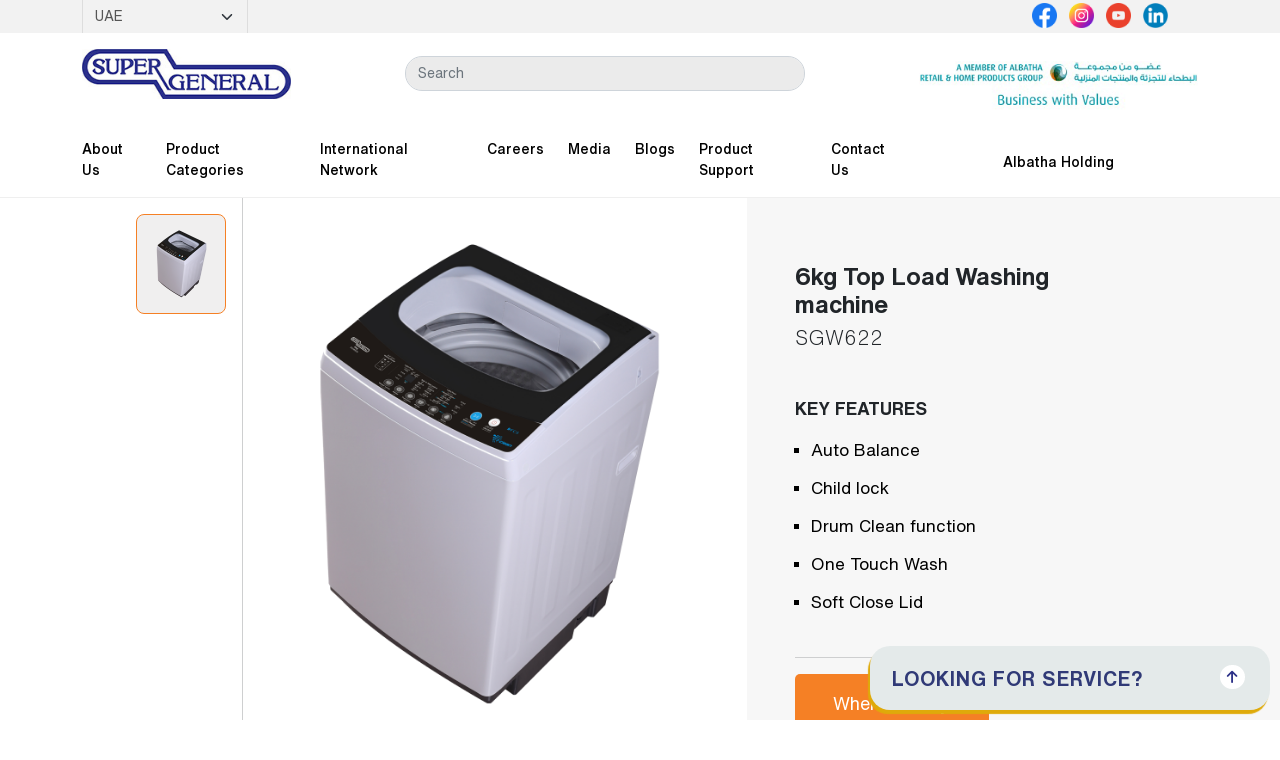

--- FILE ---
content_type: text/html; charset=UTF-8
request_url: https://www.supergeneral.com/ae/product/6kg-top-load-washing-machine
body_size: 10235
content:
<!DOCTYPE html>
<html lang="en-AE">
<head>
	<meta charset="utf-8">
	<meta http-equiv="X-UA-Compatible" content="IE=edge"/>
    <meta http-equiv="content-type" content="text/html; charset=UTF-8"/>
		<title>Buy Super General 6kg Top Load Washing machine in UAE</title>

	<link rel="icon" href="https://www.supergeneral.com/public/images/favicon.png" sizes="16x16" type="image/png">
	<meta name="viewport" content="width=device-width, initial-scale=1.0, minimum-scale=1.0, maximum-scale=5.0, user-scalable=yes">

	<meta name='robots' content='index, follow, max-image-preview:large, max-snippet:-1, max-video-preview:-1' />

	<meta name="date" content="2026-01-31"/>
	<meta name="sitecode" content="ae"/>

			<link rel="canonical" href="https://www.supergeneral.com/ae/product/6kg-top-load-washing-machine" />
			<meta name="description" content="Shop Super General 6kg Top Load Washing machine online at the best price in UAE."/>
			<meta name="title" content="Buy Super General 6kg Top Load Washing machine in UAE"/>
		<meta property="og:locale" content="en-AE" />
	<meta property="og:type" content="article" />
			<meta property="og:title" content="Buy Super General 6kg Top Load Washing machine in UAE" />
		<meta property="og:url" content="https://www.supergeneral.com/ae/product/6kg-top-load-washing-machine" />
	<meta property="og:site_name" content="Super General" />
			<meta property="og:image" content="media/products/26/1668066118-sgw622-1.webp" />
		<meta property="og:image:secure_url" content="media/products/26/1668066118-sgw622-1.webp" />
		<meta property="og:image:width" content="1000" />
	<meta property="og:image:height" content="1200" />
	<meta name="twitter:card" content="summary_large_image" />
			<meta name="twitter:title" content="Buy Super General 6kg Top Load Washing machine in UAE" />
			<meta name="twitter:image" content="https://www.supergeneral.com/media/products/26/1668066118-sgw622-1.webp" />
	<link rel="alternate" href="https://www.supergeneral.com/ae/product/6kg-top-load-washing-machine" hreflang="en-ae" />	<link rel="preload" as="image" href="https://www.supergeneral.com/media/products/26/1668066118-sgw622-1.webp">	
	<link rel="dns-prefetch" href="https://www.googletagmanager.com/">
	<link rel="dns-prefetch" href="https://cdn.jsdelivr.net/">
	<link rel="dns-prefetch" href="https://cdnjs.cloudflare.com/">
	<!-- <link href="https://cdn.jsdelivr.net/npm/bootstrap@5.2.0-beta1/dist/css/bootstrap.min.css" rel="preload" as="style" onload="this.rel = 'stylesheet'"> -->
	<link rel='preload' as='style' onload='this.rel="stylesheet"' href="https://cdn.jsdelivr.net/npm/bootstrap@5.2.0-beta1/dist/css/bootstrap.min.css" crossorigin="anonymous" referrerpolicy="no-referrer" type='text/css'  />
    <noscript><link rel='stylesheet' href="https://cdn.jsdelivr.net/npm/bootstrap@5.2.0-beta1/dist/css/bootstrap.min.css" crossorigin="anonymous" referrerpolicy="no-referrer" type='text/css'  /></noscript>

    <link rel='preload' as='style' onload='this.rel="stylesheet"' href="https://cdnjs.cloudflare.com/ajax/libs/font-awesome/6.4.0/css/all.min.css" integrity="sha512-iecdLmaskl7CVkqkXNQ/ZH/XLlvWZOJyj7Yy7tcenmpD1ypASozpmT/E0iPtmFIB46ZmdtAc9eNBvH0H/ZpiBw==" crossorigin="anonymous" referrerpolicy="no-referrer" type='text/css'  />
    <noscript><link rel='stylesheet' href="https://cdnjs.cloudflare.com/ajax/libs/font-awesome/6.4.0/css/all.min.css" integrity="sha512-iecdLmaskl7CVkqkXNQ/ZH/XLlvWZOJyj7Yy7tcenmpD1ypASozpmT/E0iPtmFIB46ZmdtAc9eNBvH0H/ZpiBw==" crossorigin="anonymous" referrerpolicy="no-referrer" type='text/css'  /></noscript>

    <link rel='preload' as='style' onload='this.rel="stylesheet"' href="https://www.supergeneral.com/public/css/owl.carousel.min.css" crossorigin="anonymous" referrerpolicy="no-referrer" type='text/css'  />
    <noscript><link rel='stylesheet' href="https://www.supergeneral.com/public/css/owl.carousel.min.css" crossorigin="anonymous" referrerpolicy="no-referrer" type='text/css'  /></noscript>

    <!-- <link href="https://cdnjs.cloudflare.com/ajax/libs/font-awesome/5.13.0/css/all.min.css" rel="preload" as="style" onload="this.rel = 'stylesheet'"> -->
    <!-- <link type="text/css" href="https://www.supergeneral.com/public/css/owl.carousel.min.css" rel="preload" as="style" onload="this.rel = 'stylesheet'"> -->
    			<link rel='preload' as='style' onload='this.rel="stylesheet"' href="https://cdn.jsdelivr.net/npm/@splidejs/splide@3.1.2/dist/css/themes/splide-skyblue.min.css" crossorigin="anonymous" referrerpolicy="no-referrer" type='text/css'  />
			<noscript><link rel='stylesheet' href="https://cdn.jsdelivr.net/npm/@splidejs/splide@3.1.2/dist/css/themes/splide-skyblue.min.css" crossorigin="anonymous" referrerpolicy="no-referrer" type='text/css'  /></noscript>
		<link rel="stylesheet" type="text/css" href="https://www.supergeneral.com/public/css/style.css">
	<link rel="stylesheet" type="text/css" href="https://www.supergeneral.com/public/css/loader-css.css">
	<script type="application/ld+json"> 
	{ 
	  	"@context": "https://schema.org", 
	  	"@type": "Organization", 
	  	"name": "Super General", 
	  	"url": "https://www.supergeneral.com/ae", 
	  	"logo": "https://www.supergeneral.com/public/images/super-general-logo.jpg", 
	  	"sameAs": [ 
	    	"https://www.facebook.com/SuperGeneralOfficial/", 
	    	"https://www.instagram.com/supergeneralofficial/", 
	    	"https://www.youtube.com/channel/UCp68G6g8h4VIyu3exxCF54A" 
	  	] 
	} 
	</script> 
	<script type="application/ld+json"> 
	{ 
		"@context": "https://schema.org/", 
		"@type": "WebSite", 
		"name": "Super General", 
		"url": "https://www.supergeneral.com/ae", 
		"potentialAction": { 
			"@type": "SearchAction", 
			"target": "https://www.supergeneral.com/ae/search?query={search_term_string}", 
			"query-input": "required name=search_term_string" 
		} 
	} 
	</script> 
	<link rel="preload" fetchpriority="high" as="image" href="https://www.supergeneral.com/media/products/26/1668066118-sgw622-1.webp" type="image/webp">	<meta name="google-site-verification" content="0TJOcd2jJYzcXTcFtJULBvftgw0tjyRZ1e9-YVWX7LQ" />
	<!-- Google Tag Manager -->
	<script>(function(w,d,s,l,i){w[l]=w[l]||[];w[l].push({'gtm.start':
	new Date().getTime(),event:'gtm.js'});var f=d.getElementsByTagName(s)[0],
	j=d.createElement(s),dl=l!='dataLayer'?'&l='+l:'';j.async=true;j.src=
	'https://www.googletagmanager.com/gtm.js?id='+i+dl;f.parentNode.insertBefore(j,f);
	})(window,document,'script','dataLayer','GTM-5B8XGG6');</script>
	<!-- End Google Tag Manager -->
	<!-- Meta Pixel Code -->
	<script>
	!function(f,b,e,v,n,t,s)
	{if(f.fbq)return;n=f.fbq=function(){n.callMethod?
	n.callMethod.apply(n,arguments):n.queue.push(arguments)};
	if(!f._fbq)f._fbq=n;n.push=n;n.loaded=!0;n.version='2.0';
	n.queue=[];t=b.createElement(e);t.async=!0;
	t.src=v;s=b.getElementsByTagName(e)[0];
	s.parentNode.insertBefore(t,s)}(window, document,'script',
	'https://connect.facebook.net/en_US/fbevents.js');
	fbq('init', '2222820067809881');
	fbq('track', 'PageView');
	</script>
	<noscript><img height="1" width="1" style="display:none"
	src="https://www.facebook.com/tr?id=2222820067809881&ev=PageView&noscript=1"
	/></noscript>
	<!-- End Meta Pixel Code -->
</head>
<body class="products single_product ae">
	<!-- Google Tag Manager (noscript) -->
	<noscript><iframe src="https://www.googletagmanager.com/ns.html?id=GTM-5B8XGG6"
	height="0" width="0" style="display:none;visibility:hidden"></iframe></noscript>
	<!-- End Google Tag Manager (noscript) -->
	<!-- <div class="page-loader">
		<img src="https://www.supergeneral.com/public/images/loader.gif" class="img-fluid">
	</div> -->
	<!--Header Start-->
	<header id="desktop-menu">
	    <div class="top-bar d-none d-md-block">
	        <div class="container">
	            <div class="row">
	                <div class="col-lg-2 col-md-3 col-12">
	                    <div class="select-country">
	                        <select id="country-switch-dsk" class="country-switch form-select">
	                            <!-- <option  value="in">India</option> -->
	                            <option selected value="ae">UAE</option>
	                            <option  value="nt">International</option>
	                            <option  value="om">Oman</option>
	                            <option value="ksa">KSA</option>
	                        </select>
	                    </div>
	                </div>
	                <div class="col-lg-2 col-md-3 col-12 ms-auto">
	                		                    <ul class="social-media list-inline">
	                        <li class="list-inline-item">
	                            <a href="https://www.facebook.com/SuperGeneralOfficial/" target="_blank">
	                            	<img data-src="https://www.supergeneral.com/public/images/fb.png" alt="Facebook Icon" title="Facebook Icon" class="img-fluid lazyload">
	                            </a>
	                        </li>
	                        <li class="list-inline-item">
	                            <a href="https://www.instagram.com/supergeneralofficial/" target="_blank">
	                            	<img data-src="https://www.supergeneral.com/public/images/insta.png" alt="Instagram Icon" title="Instagram Icon" class="img-fluid lazyload">
	                            </a>
	                        </li>
	                        <li class="list-inline-item">
	                            <a href="https://www.youtube.com/channel/UCp68G6g8h4VIyu3exxCF54A " target="_blank">
	                            	<img data-src="https://www.supergeneral.com/public/images/youtube.png" alt="Youtube Icon" title="Youtube Icon" class="img-fluid lazyload">
	                            </a>
	                        </li>
	                        <li class="list-inline-item">
	                            <a href="https://www.linkedin.com/company/super-general-company/" target="_blank">
	                            	<img data-src="https://www.supergeneral.com/public/images/linkedin.png" alt="Linkedin Icon" title="Linkedin Icon" class="img-fluid lazyload">
	                            </a>
	                        </li>
	                    </ul>
	                </div>
	            </div>
	        </div>
	    </div>
	    <div class="logo-container">
	        <div class="container">
	            <div class="row justify-content-center">
	            	<div class="col-12">
	            		<div class="header-flex">
	            			<div class="menu-position w-75">
			            		<button class="navbar-toggler d-md-none d-block" id="navigation-btn" type="button" data-bs-toggle="collapse" data-bs-target="#navbarsupergeneral" aria-controls="navbarsupergeneral" aria-expanded="false" aria-label="Toggle navigation">
				                	<i class="fa fa-bars" aria-hidden="true"></i>
				            	</button>
				            	<div class="logo">
			                    	<a href="https://www.supergeneral.com/ae/">
			                        	<img data-src="https://www.supergeneral.com/public/images/super-general-logo.jpg" alt="Super General Logo" class="img-fluid lazyload">
			                        </a>
		                    	</div>
			                    <div class="search-box mx-auto">
			                        <input type="text" name="header-search" class="form-control" placeholder="Search" id="header_search">
			                    </div>
			                    <div class="search-btn d-md-none d-block">
			                        <i class="fa fa-search"></i>
			                    </div>
			                    <div class="menubar">
							        <nav class="navbar navbar-expand-md">
							            <div class="">
							                <div class="collapse navbar-collapse" id="navbarsupergeneral">
							                    <div id="close-navbar">
							                        <i class="fa fa-times" aria-hidden="true"></i>
							                    </div>
							                    <ul class="navbar-nav mb-2 mb-lg-0">
							                    	<li class="nav-item ">
							                            <a class="nav-link" href="https://www.supergeneral.com/ae/about-us">About Us </a>
							                        </li>
							                        <li class="nav-item">
							                            <a class="nav-link product-cat" href="javascript:void(0);">Product Categories</a>
							                        </li>
							                        <li class="nav-item ">
							                            <a class="nav-link" href="https://www.supergeneral.com/ae/international-network">International Network</a>
							                        </li>
							                        <li class="nav-item ">
							                            <a class="nav-link" href="https://www.supergeneral.com/ae/career">Careers </a>
							                        </li>
							                        <li class="nav-item ">
							                            <a class="nav-link" href="https://www.supergeneral.com/ae/medias">Media </a>
							                        </li>
							                        							                        <li class="nav-item ">
							                            <a class="nav-link" href="https://www.supergeneral.com/ae/blogs">Blogs </a>
							                        </li>
							                    	
							                        <li class="nav-item ">
							                            <a class="nav-link" href="https://www.supergeneral.com/ae/product-support">Product Support </a>
							                        </li>
							                    							                    	<li class="nav-item ">
							                            <a class="nav-link" href="https://www.supergeneral.com/ae/contact-us">Contact Us </a>
							                        </li>
							                        <li class="nav-item d-md-none d-block">
							                        	<div class="select-country">
							                        	    <select id="country-switch-mob" class="form-select country-switch">
							                        	        <!-- <option  value="in">India</option> -->
							                        	        <option selected value="ae">UAE</option>
							                        	        <option  value="nt">International</option>
							                        	        <option  value="om">Oman</option>
							                        	        <option value="ksa">KSA</option>
							                        	    </select>
							                        	</div>
							                        </li>
							                    </ul>
							                </div>
							            </div>
							        </nav>
							        <div class="menu-category-mobile dropdown d-block d-md-none">
							            <button class="product-cat-btn dropdown-toggle" id="proct-cat" type="button" data-bs-toggle="dropdown" aria-expanded="false">
							                <span class="producticon"></span>Product Categories
							            </button>
							            <ul class="dropdown-menu parent-ul" aria-labelledby="proct-cat">
							                								                <li class="air-conditioners">
								                    <a class="dropdown-item" href="https://www.supergeneral.com/ae/products/air-conditioners">
								                        <span class="producticon"></span>Air Conditioners								                    </a>
								                </li>
								            								                <li class="refrigerators">
								                    <a class="dropdown-item" href="https://www.supergeneral.com/ae/products/refrigerators">
								                        <span class="producticon"></span>Refrigerators								                    </a>
								                </li>
								            								                <li class="washing-machine">
								                    <a class="dropdown-item" href="https://www.supergeneral.com/ae/products/washing-machine">
								                        <span class="producticon"></span>Washing Machines								                    </a>
								                </li>
								            								                <li class="dishwasher">
								                    <a class="dropdown-item" href="https://www.supergeneral.com/ae/products/dishwasher">
								                        <span class="producticon"></span>Dishwasher								                    </a>
								                </li>
								            								                <li class="cooking-range">
								                    <a class="dropdown-item" href="https://www.supergeneral.com/ae/products/cooking-range">
								                        <span class="producticon"></span>Cooking Range								                    </a>
								                </li>
								            								                <li class="small-home-appliances">
								                    <a class="dropdown-item" href="https://www.supergeneral.com/ae/products/small-home-appliances">
								                        <span class="producticon"></span>Small Home Appliances								                    </a>
								                </li>
								            								                <li class="consumer-electronics">
								                    <a class="dropdown-item" href="https://www.supergeneral.com/ae/products/consumer-electronics">
								                        <span class="producticon"></span>Consumer Electronics								                    </a>
								                </li>
								            								                <li class="water-dispensers">
								                    <a class="dropdown-item" href="https://www.supergeneral.com/ae/products/water-dispensers">
								                        <span class="producticon"></span>Water Dispensers								                    </a>
								                </li>
								            								                <li class="freezers">
								                    <a class="dropdown-item" href="https://www.supergeneral.com/ae/products/freezers">
								                        <span class="producticon"></span>Freezers								                    </a>
								                </li>
								            								                <li class="chillers">
								                    <a class="dropdown-item" href="https://www.supergeneral.com/ae/products/chillers">
								                        <span class="producticon"></span>Chillers								                    </a>
								                </li>
								            							            </ul>
							        </div>
							    </div>
		                	</div>
		               				                	<div class="albatha-div text-center">
				                    <a href="https://www.albatha.com/" target="_blank"><img data-src="https://www.supergeneral.com/public/images/bussiness-value.png" alt="Bussiness Value" class="img-fluid lazyload"></a>
				                    <div class="nav-item albatha">
				                        <a class="nav-link" href="https://www.albatha.com/" target="_blank">Albatha Holding </a>
				                    </div>
		                	</div>
		                		            		</div>
	            	</div>
	        	</div>
	       	</div>
	        <div class="menu-category">
	            <div class="container">
	                <div class="row justify-content-center">
	                			                    <div class="col-lg-2 col-md-2 col-sm-6 col-12 mb-lg-4">
		                        <div class="menu-category-bx">
		                            <a href="https://www.supergeneral.com/ae/products/air-conditioners">
		                                <img data-src="https://www.supergeneral.com/public/uploads/products/category/icon/1662626117_1_pcic_001-air-conditioner.png" class="img-fluid menu-icon-blue lazyload" alt="category img">
		                                <img data-src="https://www.supergeneral.com/public/uploads/products/category/icon/1662626117_1_pcic_001-air-conditioner-w.png" class="img-fluid menu-icon-w lazyload" alt="category img">
		                                <h3>Air Conditioners</h3>
		                            </a>
		                        </div>
		                    </div>
		                		                    <div class="col-lg-2 col-md-2 col-sm-6 col-12 mb-lg-4">
		                        <div class="menu-category-bx">
		                            <a href="https://www.supergeneral.com/ae/products/refrigerators">
		                                <img data-src="https://www.supergeneral.com/public/uploads/products/category/icon/1662626308_1_pcic_002-refrigerator.png" class="img-fluid menu-icon-blue lazyload" alt="category img">
		                                <img data-src="https://www.supergeneral.com/public/uploads/products/category/icon/1662626308_1_pcic_002-refrigerator-w.png" class="img-fluid menu-icon-w lazyload" alt="category img">
		                                <h3>Refrigerators</h3>
		                            </a>
		                        </div>
		                    </div>
		                		                    <div class="col-lg-2 col-md-2 col-sm-6 col-12 mb-lg-4">
		                        <div class="menu-category-bx">
		                            <a href="https://www.supergeneral.com/ae/products/washing-machine">
		                                <img data-src="https://www.supergeneral.com/public/uploads/products/category/icon/1662626509_1_pcic_003-washing-machine.png" class="img-fluid menu-icon-blue lazyload" alt="category img">
		                                <img data-src="https://www.supergeneral.com/public/uploads/products/category/icon/1662626509_1_pcic_003-washing-machine-w.png" class="img-fluid menu-icon-w lazyload" alt="category img">
		                                <h3>Washing Machines</h3>
		                            </a>
		                        </div>
		                    </div>
		                		                    <div class="col-lg-2 col-md-2 col-sm-6 col-12 mb-lg-4">
		                        <div class="menu-category-bx">
		                            <a href="https://www.supergeneral.com/ae/products/dishwasher">
		                                <img data-src="https://www.supergeneral.com/public/uploads/products/category/icon/1662626774_1_pcic_dishwasher.png" class="img-fluid menu-icon-blue lazyload" alt="category img">
		                                <img data-src="https://www.supergeneral.com/public/uploads/products/category/icon/1662626774_1_pcic_dishwasher-w.png" class="img-fluid menu-icon-w lazyload" alt="category img">
		                                <h3>Dishwasher</h3>
		                            </a>
		                        </div>
		                    </div>
		                		                    <div class="col-lg-2 col-md-2 col-sm-6 col-12 mb-lg-4">
		                        <div class="menu-category-bx">
		                            <a href="https://www.supergeneral.com/ae/products/cooking-range">
		                                <img data-src="https://www.supergeneral.com/public/uploads/products/category/icon/1662626673_1_pcic_004-stove.png" class="img-fluid menu-icon-blue lazyload" alt="category img">
		                                <img data-src="https://www.supergeneral.com/public/uploads/products/category/icon/1662626673_1_pcic_004-stove-w.png" class="img-fluid menu-icon-w lazyload" alt="category img">
		                                <h3>Cooking Range</h3>
		                            </a>
		                        </div>
		                    </div>
		                		                    <div class="col-lg-2 col-md-2 col-sm-6 col-12 mb-lg-4">
		                        <div class="menu-category-bx">
		                            <a href="https://www.supergeneral.com/ae/products/small-home-appliances">
		                                <img data-src="https://www.supergeneral.com/public/uploads/products/category/icon/1662626859_1_pcic_005-rice-cooker.png" class="img-fluid menu-icon-blue lazyload" alt="category img">
		                                <img data-src="https://www.supergeneral.com/public/uploads/products/category/icon/1664285098_1_pcic_005-rice-cooker-w.png" class="img-fluid menu-icon-w lazyload" alt="category img">
		                                <h3>Small Home Appliances</h3>
		                            </a>
		                        </div>
		                    </div>
		                		                    <div class="col-lg-2 col-md-2 col-sm-6 col-12 mb-lg-4">
		                        <div class="menu-category-bx">
		                            <a href="https://www.supergeneral.com/ae/products/consumer-electronics">
		                                <img data-src="https://www.supergeneral.com/public/uploads/products/category/icon/1662627002_1_pcic_led-tv.png" class="img-fluid menu-icon-blue lazyload" alt="category img">
		                                <img data-src="https://www.supergeneral.com/public/uploads/products/category/icon/1664285074_1_pcic_led-tv-w.png" class="img-fluid menu-icon-w lazyload" alt="category img">
		                                <h3>Consumer Electronics</h3>
		                            </a>
		                        </div>
		                    </div>
		                		                    <div class="col-lg-2 col-md-2 col-sm-6 col-12 mb-lg-4">
		                        <div class="menu-category-bx">
		                            <a href="https://www.supergeneral.com/ae/products/water-dispensers">
		                                <img data-src="https://www.supergeneral.com/public/uploads/products/category/icon/1662627107_1_pcic_007-water-dispenser.png" class="img-fluid menu-icon-blue lazyload" alt="category img">
		                                <img data-src="https://www.supergeneral.com/public/uploads/products/category/icon/1662627107_1_pcic_007-water-dispenser-w.png" class="img-fluid menu-icon-w lazyload" alt="category img">
		                                <h3>Water Dispensers</h3>
		                            </a>
		                        </div>
		                    </div>
		                		                    <div class="col-lg-2 col-md-2 col-sm-6 col-12 mb-lg-4">
		                        <div class="menu-category-bx">
		                            <a href="https://www.supergeneral.com/ae/products/freezers">
		                                <img data-src="https://www.supergeneral.com/public/uploads/products/category/icon/1666871631_pcic_100-x-100-1.png" class="img-fluid menu-icon-blue lazyload" alt="category img">
		                                <img data-src="https://www.supergeneral.com/public/uploads/products/category/icon/1666871631_pcic_100-x-100-2.png" class="img-fluid menu-icon-w lazyload" alt="category img">
		                                <h3>Freezers</h3>
		                            </a>
		                        </div>
		                    </div>
		                		                    <div class="col-lg-2 col-md-2 col-sm-6 col-12 mb-lg-4">
		                        <div class="menu-category-bx">
		                            <a href="https://www.supergeneral.com/ae/products/chillers">
		                                <img data-src="https://www.supergeneral.com/public/uploads/products/category/icon/1662627046_1_pcic_008-fridge.png" class="img-fluid menu-icon-blue lazyload" alt="category img">
		                                <img data-src="https://www.supergeneral.com/public/uploads/products/category/icon/1662627046_1_pcic_008-fridge-w.png" class="img-fluid menu-icon-w lazyload" alt="category img">
		                                <h3>Chillers</h3>
		                            </a>
		                        </div>
		                    </div>
		                	                </div>
	            </div>
	        </div>
	    </div>
	    
	</header>
	<!--Header End-->


 <script type="application/ld+json">
    {
        "@context": "https://schema.org/",
        "@type": "Product",
        "name": "6kg Top Load Washing machine",
        "image": "https://www.supergeneral.com/ae/media/products/26/1668066118-sgw622-1.webp",
        "brand": {
          "@type": "Brand",
          "name": "Super General "
        },
        "sku": "SGW622",
        "aggregateRating": {
        	"@type": "AggregateRating",
    		"ratingValue": "4",
    		"ratingCount": "4"
        }       
    }
</script>
<section class="product-display" data-title="6kg-top-load-washing-machine">
    <div class="container-fluid">
        <div class="row">
            <div class="col-lg-7 col-md-8 col-12">
                <div class="products-details">
                    <div class="product-display-box">
                                                <div class="thumbnails splide">
                            <div class="splide__track">
                                <ul class="splide__list">
                                                                        <li class="splide__slide">
                                        <img data-src="https://www.supergeneral.com/media/products/26/1668066118-sgw622-1.webp" alt="https://www.supergeneral.com/SGW622" title="https://www.supergeneral.com/SGW622" class="lazyload prduct-imgs">
                                    </li>
                                                                    </ul>
                            </div>
                        </div>
                                                
                        <div id="primary-slider" class="splide">
                            <div class="splide__track">
                                <ul class="splide__list">
                                                                        <li class="splide__slide">
                                        <div class="magnify">
                                            <div class="large" style="background-image: url(https://www.supergeneral.com/media/products/26/1668066118-sgw622-1.webp);background-repeat: no-repeat;"></div>
                                            <img data-src="https://www.supergeneral.com/media/products/26/1668066118-sgw622-1.webp" alt="https://www.supergeneral.com/SGW622" title="https://www.supergeneral.com/SGW622" class="small img-fluid lazyload">
                                        </div>
                                    </li>
                                                                    </ul>
                            </div>
                            <p class="gallery-text text-center">Roll over image to zoom in</p>
                        </div>
                        
                    </div>
                    <div class="btn-section">
                        <div class="product-buttons">
                            <div class="btn-box share-btn">
                                <a>
                                    <img data-src="https://www.supergeneral.com/public/images/products/btn/share.png" class="img-fluid btn-black lazyload" alt="share">
                                    <img data-src="https://www.supergeneral.com/public/images/products/btn/share-w.png" class="img-fluid btn-white lazyload" alt="share">
                                    share
                                </a>
                                <a rel="nofollow" href="https://www.facebook.com/sharer.php?https://www.supergeneral.com/ae/product/6kg-top-load-washing-machine" class="fb_share share-social" target="_blank">
                                    <i class="fab fa-facebook" aria-hidden="true"></i>
                                </a>
                                <a rel="nofollow" class="mail_share share-social" href="/cdn-cgi/l/email-protection#[base64]">
                                    <i class="fa fa-envelope" aria-hidden="true"></i>
                                </a>
                                <a rel="nofollow" href="https://api.whatsapp.com/send?text=Please%20visit%20this%20link%20https://www.supergeneral.com/ae/product/6kg-top-load-washing-machine" class="whatsup_share share-social" target="_blank">
                                    <i class="fab fa-whatsapp" aria-hidden="true"></i>
                                </a>
                            </div>
                            <div class="btn-box">
                                <a class="compare" data-slug="6kg-top-load-washing-machine">
                                    <img data-src="https://www.supergeneral.com/public/images/products/btn/compare.png" class="img-fluid btn-black lazyload" alt="compare">
                                    <img data-src="https://www.supergeneral.com/public/images/products/btn/compare-w.png" class="img-fluid btn-white lazyload" alt="compare">
                                    Compare
                                </a>
                            </div>
                            <div class="btn-box">
                                <a class="download-p-img">
                                    <img data-src="https://www.supergeneral.com/public/images/products/btn/download.png" class="img-fluid btn-black lazyload" alt="download">
                                    <img data-src="https://www.supergeneral.com/public/images/products/btn/download-w.png" class="img-fluid btn-white lazyload" alt="download">
                                    Image
                                </a>
                            </div>
                            <div class="btn-box">
                                <a id="print-btn" data-val="SGW622" data-pagetitle="6kg Top Load Washing machine">
                                    <img data-src="https://www.supergeneral.com/public/images/products/btn/print.png" class="img-fluid btn-black lazyload" alt="print">
                                    <img data-src="https://www.supergeneral.com/public/images/products/btn/print-w.png" class="img-fluid btn-white lazyload" alt="print">
                                    Print
                                </a>
                            </div>
                        </div>
                    </div>
                </div>
            </div>
            <div class="col-lg-5 col-md-4 col-12 p-0">
                <div class="product-descrptions">
                    <div class="product-name">
                        <h1>6kg Top Load Washing machine</h1>
                        <h2 class="product-code">SGW622</h2>
                    </div>
                    <div class="key-feature-des">
                                                <h3>Key Features</h3>
                        <ul>
                            
                                                        <li>Auto Balance</li>
                                                        <li>Child lock</li>
                                                        <li>Drum Clean function</li>
                                                        <li>One Touch Wash</li>
                                                        <li>Soft Close Lid</li>
                                                    </ul>
                                            </div>
                    <div class="d-none">
                        <div class="btn-amazon">
                            <a href="https://www.amazon.ae/stores/SuperGeneral/page/26CA8E5C-285E-41D2-84F2-052776CF878E?ref_=ast_bln" target="_blank">
                                <h6>Buy now on</h6>
                                <img data-src="https://www.supergeneral.com/public/images/products/btn/amazon1.webp" class="img-fluid lazyload" alt="buy on amazon">
                                <i class="fa fa-angle-right"></i>
                            </a>
                        </div>
                    </div>
                    <div class="d-block">
                        <div class="btn-where">
                            <a href="https://www.supergeneral.com/ae/where-to-buy"> Where To Buy</a>
                        </div>
                    </div>
                    <p class="conditions">Product features & specifications are country specific & Super General Company reserves the right to make any change without prior notice.Some models may not be available in your country.</p>
                </div>
            </div>
        </div>
    </div>
</section>
<section class="specification-section">
    <div class="container">
        <div class="row">
            <div class="col-12">
                <nav class="product-spec">
                    <div class="nav nav-tabs" id="nav-tab" role="tablist">
                        <button class="nav-link active" id="nav-key-tab" data-bs-toggle="tab" data-bs-target="#nav-key" type="button" role="tab" aria-controls="nav-home" aria-selected="true">Key Features</button>
                        <button class="nav-link " id="nav-spec-tab" data-bs-toggle="tab" data-bs-target="#nav-spec" type="button" role="tab" aria-controls="nav-profile" aria-selected="false"> Specifications</button>
                        <button class="nav-link" id="nav-support-tab" data-bs-toggle="tab" data-bs-target="#nav-support" type="button" role="tab" aria-controls="nav-contact" aria-selected="false">Support</button>
                        <button class="nav-link" id="nav-buy-tab" data-bs-toggle="tab" data-bs-target="#nav-buy" type="button" role="tab" aria-controls="nav-contact" aria-selected="false">Where to Buy</button>
                    </div>
                </nav>
                <div class="tab-content" id="nav-tabContent">
                    <div class="tab-pane fade active show" id="nav-key" role="tabpanel" aria-labelledby="nav-key-tab">
                                                <div class="key-feature key-feature-100">
                                                        <div class="key-feature-box key-feature-box-50">
                                <div class="key-feature-box-img">
                                                                        <img data-src="https://www.supergeneral.com/public/uploads/products/key-feature/1663920505_1_pcic_auto-balance.png" class="img-fluid lazyload" alt="https://www.supergeneral.com/Auto Balance">
                                                                    </div>
                                <div class="key-feature-box-content">
                                    <h5>Auto Balance</h5>
                                </div>
                            </div>
                                                        <div class="key-feature-box key-feature-box-50">
                                <div class="key-feature-box-img">
                                                                        <img data-src="https://www.supergeneral.com/public/uploads/products/key-feature/1663922882_1_pcic_child-lock.png" class="img-fluid lazyload" alt="https://www.supergeneral.com/Child lock">
                                                                    </div>
                                <div class="key-feature-box-content">
                                    <h5>Child lock</h5>
                                </div>
                            </div>
                                                        <div class="key-feature-box key-feature-box-50">
                                <div class="key-feature-box-img">
                                                                        <img data-src="https://www.supergeneral.com/public/uploads/products/key-feature/1663923111_1_pcic_drum-clean-functio.png" class="img-fluid lazyload" alt="https://www.supergeneral.com/Drum Clean function">
                                                                    </div>
                                <div class="key-feature-box-content">
                                    <h5>Drum Clean function</h5>
                                </div>
                            </div>
                                                        <div class="key-feature-box key-feature-box-50">
                                <div class="key-feature-box-img">
                                                                        <img data-src="https://www.supergeneral.com/public/uploads/products/key-feature/1663924455_1_pcic_one-touch-wash.png" class="img-fluid lazyload" alt="https://www.supergeneral.com/One Touch Wash">
                                                                    </div>
                                <div class="key-feature-box-content">
                                    <h5>One Touch Wash</h5>
                                </div>
                            </div>
                                                        <div class="key-feature-box key-feature-box-50">
                                <div class="key-feature-box-img">
                                                                        <img data-src="https://www.supergeneral.com/public/uploads/products/key-feature/1669104843_feature_soft-close-lid.png" class="img-fluid lazyload" alt="https://www.supergeneral.com/Soft Close Lid">
                                                                    </div>
                                <div class="key-feature-box-content">
                                    <h5>Soft Close Lid</h5>
                                </div>
                            </div>
                                                        <div class="key-feature-box key-feature-box-50">
                                <div class="key-feature-box-img">
                                                                        <img data-src="https://www.supergeneral.com/public/uploads/products/key-feature/1669103357_feature_8-programs.png" class="img-fluid lazyload" alt="https://www.supergeneral.com/8 Programs">
                                                                    </div>
                                <div class="key-feature-box-content">
                                    <h5>8 Programs</h5>
                                </div>
                            </div>
                                                    </div>
                                            </div>
                    <div class="tab-pane fade " id="nav-spec" role="tabpanel" aria-labelledby="nav-spec-tab">
                                                <div class="specification">
                                                        <div class="specification-box">
                                <div class="specification-box-name">
                                    <h6>Gross Capacity (Kg)</h6>
                                </div>
                                <div class="specification-box-units">
                                    <h6>6kg</h6>
                                </div>
                            </div>
                                                                <div class="specification-box">
                                <div class="specification-box-name">
                                    <h6>Type / Body</h6>
                                </div>
                                <div class="specification-box-units">
                                    <h6>Stainless Steel / Metal</h6>
                                </div>
                            </div>
                                                                <div class="specification-box">
                                <div class="specification-box-name">
                                    <h6>Programs</h6>
                                </div>
                                <div class="specification-box-units">
                                    <h6>8</h6>
                                </div>
                            </div>
                                                                <div class="specification-box">
                                <div class="specification-box-name">
                                    <h6>Display</h6>
                                </div>
                                <div class="specification-box-units">
                                    <h6>LED</h6>
                                </div>
                            </div>
                                                                <div class="specification-box">
                                <div class="specification-box-name">
                                    <h6>Water Inlets</h6>
                                </div>
                                <div class="specification-box-units">
                                    <h6>2</h6>
                                </div>
                            </div>
                                                                <div class="specification-box">
                                <div class="specification-box-name">
                                    <h6>Voltage (V, Hz)</h6>
                                </div>
                                <div class="specification-box-units">
                                    <h6>220-230V / 50Hz</h6>
                                </div>
                            </div>
                                                                <div class="specification-box">
                                <div class="specification-box-name">
                                    <h6>Dimension (Prod/Pack WxDxH Mm)</h6>
                                </div>
                                <div class="specification-box-units">
                                    <h6>515x525x910 / 575x585x970</h6>
                                </div>
                            </div>
                                                                <div class="specification-box">
                                <div class="specification-box-name">
                                    <h6>Weight (Net /Gross Kg)</h6>
                                </div>
                                <div class="specification-box-units">
                                    <h6>31/35</h6>
                                </div>
                            </div>
                                                                <div class="specification-box">
                                <div class="specification-box-name">
                                    <h6>Stuffing (20’/40’/40’HC Units)</h6>
                                </div>
                                <div class="specification-box-units">
                                    <h6>80/160/208</h6>
                                </div>
                            </div>
                                                            </div>
                    </div>
                    <div class="tab-pane fade" id="nav-support" role="tabpanel" aria-labelledby="nav-support-tab">
                                                <div class="key-feature">
                            <div class="key-feature-box">
                                <div class="key-feature-box-img">
                                    <img data-src="https://www.supergeneral.com/public/images/icon/icon-phone.webp" class="img-fluid lazyload" alt="phone">
                                </div>
                                <div class="key-feature-box-content">
                                    <h5><a href="tel:+971600544333">600 544 333</a></h5>
                                </div>
                            </div>
                            <div class="key-feature-box">
                                <div class="key-feature-box-img">
                                    <img data-src="https://www.supergeneral.com/public/images/icon/icon-wp.webp" class="img-fluid lazyload" alt="whatsapp">
                                </div>
                                <div class="key-feature-box-content">
                                    <h5><a href="https://wa.me/+971600544333"> 600 544 333</a></h5>
                                </div>
                            </div>
                            <div class="key-feature-box">
                                <div class="key-feature-box-img">
                                    <img data-src="https://www.supergeneral.com/public/images/icon/icon-msg.webp" class="img-fluid lazyload" alt="email">
                                </div>
                                <div class="key-feature-box-content">
                                    <h5><a href="/cdn-cgi/l/email-protection#e1b2849397888284be8684828ea18684828e948084cf8084"><span class="__cf_email__" data-cfemail="61320413170802043e0604020e210604020e1400044f0004">[email&#160;protected]</span></a></h5>
                                </div>
                            </div>
                        </div>
                    </div>
                    <div class="tab-pane fade" id="nav-buy" role="tabpanel" aria-labelledby="nav-buy-tab">
                        <h4>KEY OUTLETS</h4>
                        <div class="col-keyout">
                            <div class="col-key">
                                <ul>
                                    <li>Ansar Group</li>
                                    <li>Carrefour</li>
                                    <li>Emax</li>
                                    <li>Ecity</li>
                                </ul>
                            </div>
                            <div class="col-key">
                                <ul>
                                    <li>KM Trading</li>
                                    <li>Lulu</li>
                                    <li>Nesto</li>
                                    <li>Safeer</li>
                                </ul>
                            </div>
                            <div class="col-key">
                                <ul>
                                    <li>Sharaf DG</li>
                                    <li>Sharjah Cooperative</li>
                                    <li>Union Cooperative</li>
                                </ul>
                            </div>
                        </div>
                        <h4>BUY ONLINE</h4>
                        <div class="online-flex">
                            <div class="online-col">
                                <img data-src="https://www.supergeneral.com/public/images/amazon.webp" class="img-fluid lazyload" alt="Amazon">
                                <a href="https://www.amazon.ae/stores/SuperGeneral/page/26CA8E5C-285E-41D2-84F2-052776CF878E?ref_=ast_bln" target="_blank">Buy Now</a>
                            </div>
                            <div class="online-col">
                                <img data-src="https://www.supergeneral.com/public/images/sharaf-dg.webp" class="img-fluid lazyload" alt="Sharaf DG">
                                <a href="https://uae.sharafdg.com/brand/super-general/" target="_blank">Buy Now</a>
                            </div>
                            <div class="online-col">
                                <img data-src="https://www.supergeneral.com/public/images/noon.webp" class="img-fluid lazyload" alt="Noon">
                                <a href="https://www.noon.com/en-ae/search?q=supergeneral" target="_blank">Buy Now</a>
                            </div>
                            <div class="online-col">
                                <img data-src="https://www.supergeneral.com/public/images/carrefour.webp" class="img-fluid lazyload" alt="Carrefour">
                                <a href="https://www.carrefouruae.com/mafuae/en/search?keyword=super%20general" target="_blank">Buy Now</a>
                            </div>
                            <div class="online-col">
                                <img data-src="https://www.supergeneral.com/public/images/lulu.webp" class="img-fluid lazyload" alt="Lulu">
                                <a href="https://gcc.luluhypermarket.com/en-ae/list/?search_text=super+general" target="_blank">Buy Now</a>
                            </div>
                        </div>
                        <div class="d-none">
                            <div class="showroom-box-row">
                                <div class="showroom-box">
                                    <div class="showroom-box-city">
                                        <h3>DUBAI</h3>
                                        <div class="showroom-flex">
                                            <div class="showroom-flex-icon">
                                                <img data-src="https://supergeneral.com/public/images/icon/location.png" class="img-fluid lazyload">
                                            </div>
                                            <div class="showroom-flex-text">MPC Building, Airport Road, Near Cargo Village,<br> P.O. Box No: 51027, Dubai, UAE.</div>
                                        </div>
                                        <div class="showroom-flex">
                                            <div class="showroom-flex-icon">
                                                <img data-src="https://supergeneral.com/public/images/icon/call.png" class="img-fluid lazyload">
                                            </div>
                                            <div class="showroom-flex-text">04-2501230</div>
                                        </div>
                                        <div class="showroom-flex">
                                            <div class="showroom-flex-icon">
                                                <img data-src="https://supergeneral.com/public/images/icon/telephone.png" class="img-fluid lazyload">
                                            </div>
                                            <div class="showroom-flex-text">04-2501265</div>
                                        </div>
                                    </div>
                                </div>
                                <div class="showroom-box">
                                    <div class="showroom-box-city border-right-0">
                                        <h3>DUBAI</h3>
                                        <div class="showroom-flex">
                                            <div class="showroom-flex-icon">
                                                <img data-src="https://supergeneral.com/public/images/icon/location.png" class="img-fluid lazyload">
                                            </div>
                                            <div class="showroom-flex-text">Behind Sabkha Bus Station,<br> Fikree Market, Deira – Dubai, UAE.</div>
                                        </div>
                                        <div class="showroom-flex">
                                            <div class="showroom-flex-icon">
                                                <img data-src="https://supergeneral.com/public/images/icon/call.png" class="img-fluid lazyload">
                                            </div>
                                            <div class="showroom-flex-text">04-2252682</div>
                                        </div>
                                        <div class="showroom-flex">
                                            <div class="showroom-flex-icon">
                                                <img data-src="https://supergeneral.com/public/images/icon/telephone.png" class="img-fluid lazyload">
                                            </div>
                                            <div class="showroom-flex-text">04-2265793</div>
                                        </div>
                                    </div>
                                </div>
                                <div class="showroom-box">
                                    <div class="showroom-box-city">
                                        <h3>DUBAI</h3>
                                        <div class="showroom-flex">
                                            <div class="showroom-flex-icon">
                                                <img data-src="https://supergeneral.com/public/images/icon/location.png" class="img-fluid lazyload">
                                            </div>
                                            <div class="showroom-flex-text">Behind Sabkha Bus Station, Back Side of <br> Grand Sina Hotel, Fikree Market, Deira – Dubai, UAE.</div>
                                        </div>
                                        <div class="showroom-flex">
                                            <div class="showroom-flex-icon">
                                                <img data-src="https://supergeneral.com/public/images/icon/call.png" class="img-fluid lazyload">
                                            </div>
                                            <div class="showroom-flex-text">04-2252936</div>
                                        </div>
                                        <div class="showroom-flex">
                                            <div class="showroom-flex-icon">
                                                <img data-src="https://supergeneral.com/public/images/icon/telephone.png" class="img-fluid lazyload">
                                            </div>
                                            <div class="showroom-flex-text">04-2252049</div>
                                        </div>
                                    </div>
                                </div>
                                <div class="showroom-box">
                                    <div class="showroom-box-city border-right-0">
                                        <h3>SHARJAH</h3>
                                        <div class="showroom-flex">
                                            <div class="showroom-flex-icon">
                                                <img data-src="https://supergeneral.com/public/images/icon/location.png" class="img-fluid lazyload">
                                            </div>
                                            <div class="showroom-flex-text">Al Arooba Building, Opposite of Al Ansari Exchange,<br> Next to Manama Supermarket, Rolla – Sharjah, UAE.</div>
                                        </div>
                                        <div class="showroom-flex">
                                            <div class="showroom-flex-icon">
                                                <img data-src="https://supergeneral.com/public/images/icon/call.png" class="img-fluid lazyload">
                                            </div>
                                            <div class="showroom-flex-text">06-5680255</div>
                                        </div>
                                        <div class="showroom-flex">
                                            <div class="showroom-flex-icon">
                                                <img data-src="https://supergeneral.com/public/images/icon/telephone.png" class="img-fluid lazyload">
                                            </div>
                                            <div class="showroom-flex-text">06-5680688</div>
                                        </div>
                                    </div>
                                </div>
                                <div class="showroom-box mb-0">
                                    <div class="showroom-box-city border-right-0 border-bottom-0">
                                        <h3>ABU DHABI</h3>
                                        <div class="showroom-flex">
                                            <div class="showroom-flex-icon">
                                                <img data-src="https://supergeneral.com/public/images/icon/location.png" class="img-fluid lazyload">
                                            </div>
                                            <div class="showroom-flex-text">Building – 188, Shabia – 10, Next To Pure Veg <br>Restaurant, Nearby Al Jazeera Medical Centre<br> Bus Stop, Musaffah, Abudhabi.</div>
                                        </div>
                                        <div class="showroom-flex">
                                            <div class="showroom-flex-icon">
                                                <img data-src="https://supergeneral.com/public/images/icon/call.png" class="img-fluid lazyload">
                                            </div>
                                            <div class="showroom-flex-text">02-4476047</div>
                                        </div>
                                    </div>
                                </div>
                            </div>
                        </div>
                        <div class="d-none">
                            <div class="showroom-box-row">
                                <div class="showroom-box">
                                    <div class="showroom-box-city">
                                        <h3>SHOWROOM</h3>
                                        <div class="showroom-flex">
                                            <div class="showroom-flex-icon">
                                                <img data-src="https://supergeneral.com/public/images/icon/location.png" class="img-fluid lazyload">
                                            </div>
                                            <div class="showroom-flex-text">Musannah – Tareef, Oman</div>
                                        </div>
                                        <div class="showroom-flex">
                                            <div class="showroom-flex-icon">
                                                <img data-src="https://supergeneral.com/public/images/icon/call.png" class="img-fluid lazyload">
                                            </div>
                                            <div class="showroom-flex-text">00968 26869724</div>
                                        </div>
                                        <div class="showroom-flex">
                                            <div class="showroom-flex-icon">
                                                <img data-src="https://supergeneral.com/public/images/icon/telephone.png" class="img-fluid lazyload">
                                            </div>
                                            <div class="showroom-flex-text">00968 26970080</div>
                                        </div>
                                        <div class="showroom-flex">
                                            <div class="showroom-flex-icon">
                                                <img data-src="https://supergeneral.com/public/images/icon/mail.png" class="img-fluid lazyload">
                                            </div>
                                            <div class="showroom-flex-text"><a href="/cdn-cgi/l/email-protection" class="__cf_email__" data-cfemail="681b0f0b051d1b0906060900281b1d180d1a0f0d060d1a090446090d">[email&#160;protected]</a></div>
                                        </div>
                                    </div>
                                </div>
                            </div>
                        </div>
                    </div>
                </div>
            </div>
        </div>
    </div>
</section>
 
 
 
 

 

 


 


 

 

 























<section id="print-section">
    <div class="container">
        <div class="row">
            <div class="col-12">
                <div class="site-logo">
                    <a href="https://www.supergeneral.com/ae/">
                        <img src="https://www.supergeneral.com/public/images/logo.jpg" alt="Super General" class="img-fluid">
                    </a>
                </div>
            </div>
            <div class="col-12">
                <div class="product-name">
                    <h2>6kg Top Load Washing machine</h2>
                    <h6 class="product-code">(SGW622)</h6>
                </div>
            </div>
            <div class="col-12">
                <div class="magnify">
                    <img src="https://www.supergeneral.com/media/products/26/1668066118-sgw622.webp" class="small img-fluid">
                </div>
            </div>
            <div class="col-6">
                <div class="key-feature">
                    <div class="key-feature-header">
                        <h4>Key Features</h4>
                    </div>
                    <div class="key-feature-div">
                                                <div class="key-feature-box">
                            <div class="key-feature-box-img">
                                <img src="https://www.supergeneral.com/public/uploads/products/key-feature/1663920505_1_pcic_auto-balance.png" class="img-fluid">
                            </div>
                            <div class="key-feature-box-content">
                                <h5>Auto Balance</h5>
                            </div>
                        </div>
                                                <div class="key-feature-box">
                            <div class="key-feature-box-img">
                                <img src="https://www.supergeneral.com/public/uploads/products/key-feature/1663922882_1_pcic_child-lock.png" class="img-fluid">
                            </div>
                            <div class="key-feature-box-content">
                                <h5>Child lock</h5>
                            </div>
                        </div>
                                                <div class="key-feature-box">
                            <div class="key-feature-box-img">
                                <img src="https://www.supergeneral.com/public/uploads/products/key-feature/1663923111_1_pcic_drum-clean-functio.png" class="img-fluid">
                            </div>
                            <div class="key-feature-box-content">
                                <h5>Drum Clean function</h5>
                            </div>
                        </div>
                                                <div class="key-feature-box">
                            <div class="key-feature-box-img">
                                <img src="https://www.supergeneral.com/public/uploads/products/key-feature/1663924455_1_pcic_one-touch-wash.png" class="img-fluid">
                            </div>
                            <div class="key-feature-box-content">
                                <h5>One Touch Wash</h5>
                            </div>
                        </div>
                                                <div class="key-feature-box">
                            <div class="key-feature-box-img">
                                <img src="https://www.supergeneral.com/public/uploads/products/key-feature/1669104843_feature_soft-close-lid.png" class="img-fluid">
                            </div>
                            <div class="key-feature-box-content">
                                <h5>Soft Close Lid</h5>
                            </div>
                        </div>
                                                <div class="key-feature-box">
                            <div class="key-feature-box-img">
                                <img src="https://www.supergeneral.com/public/uploads/products/key-feature/1669103357_feature_8-programs.png" class="img-fluid">
                            </div>
                            <div class="key-feature-box-content">
                                <h5>8 Programs</h5>
                            </div>
                        </div>
                                            </div>
                </div>
            </div>
            <div class="col-6">
                <div class="specification">
                    <div class="key-feature-header">
                        <h4>SPECIFICATIONS</h4>
                    </div>
                                        <div class="specification-box">
                        <div class="specification-box-name">
                            <h6>Gross Capacity (Kg)</h6>
                        </div>
                        <div class="specification-box-units">
                            <h6>6kg</h6>
                        </div>
                    </div>
                                        <div class="specification-box">
                        <div class="specification-box-name">
                            <h6>Type / Body</h6>
                        </div>
                        <div class="specification-box-units">
                            <h6>Stainless Steel / Metal</h6>
                        </div>
                    </div>
                                        <div class="specification-box">
                        <div class="specification-box-name">
                            <h6>Programs</h6>
                        </div>
                        <div class="specification-box-units">
                            <h6>8</h6>
                        </div>
                    </div>
                                        <div class="specification-box">
                        <div class="specification-box-name">
                            <h6>Display</h6>
                        </div>
                        <div class="specification-box-units">
                            <h6>LED</h6>
                        </div>
                    </div>
                                        <div class="specification-box">
                        <div class="specification-box-name">
                            <h6>Water Inlets</h6>
                        </div>
                        <div class="specification-box-units">
                            <h6>2</h6>
                        </div>
                    </div>
                                        <div class="specification-box">
                        <div class="specification-box-name">
                            <h6>Voltage (V, Hz)</h6>
                        </div>
                        <div class="specification-box-units">
                            <h6>220-230V / 50Hz</h6>
                        </div>
                    </div>
                                        <div class="specification-box">
                        <div class="specification-box-name">
                            <h6>Dimension (Prod/Pack WxDxH Mm)</h6>
                        </div>
                        <div class="specification-box-units">
                            <h6>515x525x910 / 575x585x970</h6>
                        </div>
                    </div>
                                        <div class="specification-box">
                        <div class="specification-box-name">
                            <h6>Weight (Net /Gross Kg)</h6>
                        </div>
                        <div class="specification-box-units">
                            <h6>31/35</h6>
                        </div>
                    </div>
                                        <div class="specification-box">
                        <div class="specification-box-name">
                            <h6>Stuffing (20’/40’/40’HC Units)</h6>
                        </div>
                        <div class="specification-box-units">
                            <h6>80/160/208</h6>
                        </div>
                    </div>
                                    </div>
            </div>
        </div>
    </div>
</section>
<section class="category-section">
    <div class="container">
        <div class="row">
            <div class="col-12">
                <ul class="catergory-list-header list-inline text-center">
                    <li class="list-inline-item"><a href="https://www.supergeneral.com/ae">Home</a></li>
                    <!-- <li class="list-inline-item"><a href="#">Product Category</a></li> -->
                    <li class="list-inline-item"><a href="https://www.supergeneral.com/ae/products/washing-machine">Washing Machines</a></li>
                    <!-- <li class="list-inline-item"><a href="#">No Frost </a></li> -->
                    <li class="list-inline-item"><a href="">6kg Top Load Washing machine</a></li>
                </ul>
            </div>
        </div>
    </div>
</section>
<style type="text/css">
.product-description-wrapper{
    display: flex;
    justify-content: center;
    align-items: center;
    padding: 2rem 0;
}
.product-description-wrapper .box{
    width: 50%;
}
.product-description{
    padding: 0 2rem;
}
.product-description h3{
        font-size: 25px;
    text-transform: capitalize;
    padding-bottom: 1rem;
}
.share-btn{
position: relative;
}
.share-btn a.share-social{
-webkit-transition: .4s;
-moz-transition: .4s;
transition: .4s;
opacity: 0;
z-index: -1;
width: 0;
height: 0;
text-align: center;
line-height: 50px;
border-radius: 50%;
color: #646464 !important;
font-size: 25px;
cursor: pointer;
}
#print-section .specification-box{
    padding: 2px 0rem;
}
.key-feature-div{
        display: flex;
    justify-content: space-between;
    flex-wrap: wrap;
}
#print-section  .specification .key-feature-header {
    margin-bottom: 0rem;
}
.share-btn:hover a {
opacity: 1;
z-index: 9;
bottom: 90px;
}
.share-btn a.share-social:nth-child(2) {
-webkit-transition-delay: .1s;
-moz-transition-delay: .1s;
transition-delay: .1s;
position: absolute;
right:80px;
bottom: -2rem;
}
.share-btn a.share-social:nth-child(3) {
-webkit-transition-delay: .2s;
-moz-transition-delay: .2s;
transition-delay: .2s;
position: absolute;
right:40px;
bottom: -2rem;
}
.share-btn a.share-social:nth-child(4) {
-webkit-transition-delay: .3s;
-moz-transition-delay: .3s;
transition-delay: .3s;
position: absolute;
right: 0px;
bottom: -2rem;
}
#print-section{display:none;}
#print-section{
margin-top: 3rem;
}
#print-section .key-feature-header h4 {
    font-size: 18px;
}
#print-section .product-name h2{
font-size: 20px;
text-align: center;
margin-bottom: 0px;
}
#print-section .site-logo img{
    max-width: 180px;
    margin-bottom: 2rem;
}
#print-section .site-logo{
    text-align: right;
}
#print-section .product-name{
margin-bottom: 0.3rem;
width: 100%;
}
#print-section .magnify img{
margin:0 auto;
}
#print-section .key-feature-box .key-feature-box-content h5{
        font-size: 10px;
        margin-left: 5px;
        margin-bottom: 0px;
}
#print-section  .key-feature-box .key-feature-box-img{
    padding: 4px;
}
#print-section .key-feature-box{
    padding: 5px;
    width: calc((100% - 30px) / 2);
}
#print-section .key-feature-box .key-feature-box-content{
    width: auto;
}
#print-section .magnify{
margin:0 auto;
text-align: center;
display: flex;
}
#print-section .product-name h6{
font-size: 12px;
text-align: center;
}
#print-section .key-feature{
width: 100%;
margin: 0 auto;
margin-bottom: 3rem;
}
#print-section .specification {
width: 100%;
margin: 0 auto;
}
#print-section .specification-box .specification-box-name h6,#print-section .specification-box .specification-box-units h6 {
font-size: 10px;
}
.hidden{
display: none;
}
@media print {
#desktop-menu,.category-section,.product-display,.specification-section,.btn-section,.footer,.copyright,#compare-sticky,#popup-wrapper{display:none}
#print-section{display:block}
}
.key-feature-box-img img{
    height: auto;
    width: 100%;
    aspect-ratio: auto 15 / 14;
}
.product-buttons .btn-box img{
    height: auto;
    width: 100%;
    aspect-ratio: auto 9 / 10;
}
.splide__slide img{
    height: auto;
    width: 100%;
    aspect-ratio: auto 5 / 6;
}
.albatha-div img{
    height: auto;
    width: 100%;
    aspect-ratio: auto 184 / 45;
}   
</style><section id="compare-sticky">
</section>
<section id="notification-sticky">
	<div></div>
</section>
<footer class="section-padding footer">
	<div class="container">
		<div class="row">
			<div class="col-lg-3 col-sm-6 col-12">
				<div class="footer-content">
					<h3>Quick Links</h3>
					<ul class="unstyle-list">
						<li><a href="https://www.supergeneral.com/ae/">Home</a></li>
						<li><a href="https://www.supergeneral.com/ae/career">Careers</a></li>
						<li><a href="https://www.supergeneral.com/ae/international-network">International Network</a></li>
						<li><a href="https://www.albatha.com/" target="_blank">Albatha Holdings</a></li>
						<li><a href="https://www.supergeneral.com/ae/sitemap">Sitemap</a></li>
						<li><a href="https://www.supergeneral.com/ae/about-us">About Us</a></li>
						<li><a href="https://www.supergeneral.com/ae/products">Products</a></li>
						<li><a href="https://www.supergeneral.com/ae/contact-us">Contact Us</a></li>
						<li><a href="https://www.supergeneral.com/ae/media/print">Download Brochure</a></li>
											</ul>
				</div>
			</div>
			<div class="col-lg-3 col-sm-6 col-12">
				<div class="footer-content mborder-bottom">
					<h3>Products</h3>
					<ul class="unstyle-list">
														<li><a href="https://www.supergeneral.com/ae/products/air-conditioners">Air Conditioners</a></li>
														<li><a href="https://www.supergeneral.com/ae/products/refrigerators">Refrigerators</a></li>
														<li><a href="https://www.supergeneral.com/ae/products/washing-machine">Washing Machines</a></li>
														<li><a href="https://www.supergeneral.com/ae/products/dishwasher">Dishwasher</a></li>
														<li><a href="https://www.supergeneral.com/ae/products/cooking-range">Cooking Range</a></li>
														<li><a href="https://www.supergeneral.com/ae/products/small-home-appliances">Small Home Appliances</a></li>
														<li><a href="https://www.supergeneral.com/ae/products/consumer-electronics">Consumer Electronics</a></li>
														<li><a href="https://www.supergeneral.com/ae/products/water-dispensers">Water Dispensers</a></li>
														<li><a href="https://www.supergeneral.com/ae/products/freezers">Freezers</a></li>
														<li><a href="https://www.supergeneral.com/ae/products/chillers">Chillers</a></li>
											</ul>
				</div>
			</div>
			<div class="col-lg-3 col-sm-6 col-12">
				<div class="footer-content add-box">
					<h3>CORPORATE OFFICE</h3>
					<p class="address">
						<b>Super General Company LLC</b><br/>
						MPC Building Airport Road<br/>
						Near Cargo Village,<br/>
						P.O. Box No: 51027, Dubai, UAE,<br/>
						Phone No:<a href="tel:+97142500855"> +971-42500855</a><br/>
						Fax No: +971-42384430<br/>
						Email: <a href="/cdn-cgi/l/email-protection#790a1e1b0c0a10171c0a0a390a0c091c0b1e1c171c0b1815571a1614"><span class="__cf_email__" data-cfemail="700317120503191e15030330030500150217151e1502111c5e131f1d">[email&#160;protected]</span></a><br/>
					</p>
				</div>
			</div>
			<div class="col-lg-3 col-sm-6 col-12">
				<div class="footer-form">
					<h3>STAY CONNECTED<br/> FOR LATEST UPDATES</h3>
					<div id="subscribe-form" class="form">
						<input type="email" name="footer-email" id="footername" placeholder="Enter email address">
						<button class="btn btn-warning">Submit</button>
					</div>
					<span class="error"></span>
					<span class="sucess"></span>
					<!-- <a href="https://dev.dvio.global/websites/supergeneral/contact-us#service-support" class="btn-footer">Looking for services?</a> -->
				</div>
			</div>
		</div>
	</div>
</footer>
<div class="copyright">
	<div class="container">
		<div class="row">
			<div class="col-12">
				<p>COPYRIGHT © 2026 SUPER GENERAL. ALL RIGHTS RESERVED</p>
			</div>
		</div>
	</div>
</div>
<div class="popup-wrapper" id="popup-wrapper">
	<div class="popup-header">
		<p>LOOKING FOR SERVICE?</p>
		<span class="arrow-up"><i class="fa fa-arrow-up"></i></span>
	</div>
	<div class="inside-data">
		<div class="footer-contc-50">
			<div class="footer-contc-col">
				<div class="footer-contc-col-img">
					<img data-src="https://www.supergeneral.com/public/images/icon/call-footer.png" class="img-fluid lazyload">
				</div>
				<h3><a href="tel:+971600544333">600 544 333</a></h3>
			</div>
			<div class="footer-contc-col">
				<div class="footer-contc-col-img">
					<img data-src="https://www.supergeneral.com/public/images/icon/wp-footer.png" class="img-fluid lazyload">
				</div>
				<h3><a href="https://wa.me/+971600544333" target="_blank">600 544 333</a></h3>
			</div>
		</div>
		<div class="footer-contc-100">
			<div class="footer-contc-col">
				<div class="footer-contc-col-img">
					<img data-src="https://www.supergeneral.com/public/images/icon/mail-footer.png" class="img-fluid lazyload">
				</div>
				<h3><a href="/cdn-cgi/l/email-protection#34675146425d57516b5351575b745351575b4155511a5551" target="_blank"><span class="__cf_email__" data-cfemail="33605641455a50566c5456505c735456505c4652561d5256">[email&#160;protected]</span></a></h3>
			</div>
		</div>
	</div>
</div>
<script data-cfasync="false" src="/cdn-cgi/scripts/5c5dd728/cloudflare-static/email-decode.min.js"></script><script src="https://code.jquery.com/jquery-3.6.0.min.js" type="text/javascript"></script>
<script defer src="https://cdn.jsdelivr.net/npm/bootstrap@5.2.0-beta1/dist/js/bootstrap.bundle.min.js" type="text/javascript"></script>
<script defer src="https://cdnjs.cloudflare.com/ajax/libs/jszip/3.10.1/jszip.min.js"></script>
<script defer src="https://cdnjs.cloudflare.com/ajax/libs/jszip-utils/0.1.0/jszip-utils.min.js"></script>
<script defer src="https://cdnjs.cloudflare.com/ajax/libs/FileSaver.js/1.3.8/FileSaver.js"></script>
<script type="text/javascript" defer src="https://www.supergeneral.com/public/js/owl.carousel.min.js"></script>
<script type="text/javascript" defer src="https://www.supergeneral.com/public/js/lazysizes.min.js" async></script>
<script type="text/javascript" defer src="https://cdnjs.cloudflare.com/ajax/libs/fancybox/3.5.7/jquery.fancybox.min.js"></script>
<script type="text/javascript" defer src="https://cdn.jsdelivr.net/npm/@splidejs/splide@3.1.2/dist/js/splide.min.js"></script>
		<!-- <script type="text/javascript" defer src="https://www.supergeneral.com/public/js/
<div style="border:1px solid #990000;padding-left:20px;margin:0 0 10px 0;">

<h4>A PHP Error was encountered</h4>

<p>Severity: Warning</p>
<p>Message:  Undefined variable $value</p>
<p>Filename: views/footer.php</p>
<p>Line Number: 121</p>


	<p>Backtrace:</p>
	
		
	
		
	
		
			<p style="margin-left:10px">
			File: /home/devteam/public_html/application/views/footer.php<br />
			Line: 121<br />
			Function: _error_handler			</p>

		
	
		
	
		
	
		
			<p style="margin-left:10px">
			File: /home/devteam/public_html/application/controllers/Products.php<br />
			Line: 160<br />
			Function: view			</p>

		
	
		
	
		
			<p style="margin-left:10px">
			File: /home/devteam/public_html/index.php<br />
			Line: 315<br />
			Function: require_once			</p>

		
	

</div>"></script> -->
			<!-- <script type="text/javascript" defer src="
<div style="border:1px solid #990000;padding-left:20px;margin:0 0 10px 0;">

<h4>A PHP Error was encountered</h4>

<p>Severity: Warning</p>
<p>Message:  Undefined variable $value</p>
<p>Filename: views/footer.php</p>
<p>Line Number: 127</p>


	<p>Backtrace:</p>
	
		
	
		
	
		
			<p style="margin-left:10px">
			File: /home/devteam/public_html/application/views/footer.php<br />
			Line: 127<br />
			Function: _error_handler			</p>

		
	
		
	
		
	
		
			<p style="margin-left:10px">
			File: /home/devteam/public_html/application/controllers/Products.php<br />
			Line: 160<br />
			Function: view			</p>

		
	
		
	
		
			<p style="margin-left:10px">
			File: /home/devteam/public_html/index.php<br />
			Line: 315<br />
			Function: require_once			</p>

		
	

</div>"></script> -->
		<script type="text/javascript">
	jQuery.event.special.touchstart = {
    setup: function( _, ns, handle ) {
        this.addEventListener("touchstart", handle, { passive: !ns.includes("noPreventDefault") });
    }
};
jQuery.event.special.touchmove = {
    setup: function( _, ns, handle ) {
        this.addEventListener("touchmove", handle, { passive: !ns.includes("noPreventDefault") });
    }
};
</script>
<script type="text/javascript" defer src="https://www.supergeneral.com/public/js/custom.js"></script>
<style type="text/css">
	#compare-sticky {
		position: sticky;
	    bottom: 0;
	    background: #283083;
	    width: 100%;
	    color: #fff;
	    z-index: 11;
	}
	#compare-sticky .compare-products {
		width: calc(100% - 150px);
		display: flex;
	}
	#compare-sticky .product {
		padding: 10px 5px;
	}
	#compare-sticky .product label,
	#compare-sticky .product span {
		display: block;
	}
	#compare-sticky .actions {
		width: 150px;
	    display: flex;
	    flex-wrap: wrap;
	    align-content: center;
	}
	#compare-sticky .actions button {
		width: 100%;
		text-align: center;
		margin: 3px 0px;
	}
	#notification-sticky {
		position: fixed;
	    top: 50px;
	    margin: 0 auto;
	    text-align: center;
	    width: 100%;
	}
	#notification-sticky .notification-message {
		display: inline-block;
		background: #efefef;
	    padding: 10px;
	    box-shadow: 0px 0px 2px #111;
	    border-radius: 5px;
	}
	#footer-form .error {
		display: block;
	}
</style>
<script defer src="https://static.cloudflareinsights.com/beacon.min.js/vcd15cbe7772f49c399c6a5babf22c1241717689176015" integrity="sha512-ZpsOmlRQV6y907TI0dKBHq9Md29nnaEIPlkf84rnaERnq6zvWvPUqr2ft8M1aS28oN72PdrCzSjY4U6VaAw1EQ==" data-cf-beacon='{"version":"2024.11.0","token":"2c28b2e65a2e4bb497ecfd17948ffb08","server_timing":{"name":{"cfCacheStatus":true,"cfEdge":true,"cfExtPri":true,"cfL4":true,"cfOrigin":true,"cfSpeedBrain":true},"location_startswith":null}}' crossorigin="anonymous"></script>
</body>
</html>

--- FILE ---
content_type: text/css
request_url: https://www.supergeneral.com/public/css/style.css
body_size: 10560
content:
@import url(fonts.css);
.error,
.sucess {
    color: #ff0000;
    display: block;
    margin-bottom: 1rem;
}
.sucess {
    color: #058914;
}
.notification {
    position: absolute;
    text-align: center;
    width: 100%;
    padding: 10px;
    color: #fff;
}
.notification.error {
    color: #fff;
    background: rgba(238, 2, 2, 0.8);
}
.notification.success {
    color: #fff;
    background: rgba(8, 60, 201, 0.8);
}
.select-country select,
.top-bar {
    background-color: #f2f2f2;
}
.all-page .parent-ul .nav-item,
.apply-btn-category a,
.btn-footer,
.category-link,
.digital-box-content a,
.footer-content a,
.product-box a,
.sitemap-link,
.top-bar .social-media a,
a.btn-explore {
    text-decoration: none;
}
.logo,
.search-box,
.sort-by .sort-lb,
.view-all-btn {
    align-self: center;
}
body {
    font-family: "Helvetica Now Text";
    font-size: 14px;
}
@keyframes wave {
    50%,
    75% {
        transform: scale(2.5);
    }
    100%,
    80% {
        opacity: 0;
    }
}
.error,
.sucess {
    color: red;
    display: block;
    margin-bottom: 1rem;
}
.sucess {
    color: #058914;
}
.msg_data_oman, .msg_data_uae, .msg_data_int{
    font-weight: 600;
    font-size: 1.5rem;
    text-align: center;
    color: #2C5E17;
}
#navbarsupergeneral li.albatha {
    position: absolute;
    right: 11rem;
}
.select-country select {
    text-transform: uppercase;
    color: #555;
    border: 0;
    border-left: 1px solid #ddd;
    border-right: 1px solid #ddd;
    border-radius: 0;
    box-shadow: none !important;
    font-size: 13px;
}
.top-bar .social-media a {
    color: #2c3188;
    font-size: 20px;
    display: flex;
}
.social-media img {
    max-width: 25px !important;
    max-height: 25px !important;
}
.top-bar .social-media {
    margin: 0;
}
.top-bar .social-media .list-inline-item {
    vertical-align: -webkit-baseline-middle;
}
.logo-container {
    padding: 1rem 0 0;
    position: relative;
}
.search-box input {
    background-color: #ebebeb;
    color: #7f7f7f;
    border-radius: 20px;
    font-size: inherit;
}
#navbarsupergeneral li a,
.albatha a {
    font-size: 15px;
    color: #000;
    font-weight: 500;
}
.search-box .form-control:focus {
    color: #2d3283;
    border-color: #ced4da;
    outline: 0;
    box-shadow: none;
}
.menu-position {
    display: flex;
    flex-wrap: wrap;
    justify-content: space-between;
}
.menu-position.w-75 {
    width: 75%;
}
.logo {
    width: 25%;
}
.search-box {
    max-width: 400px;
    width: 100%;
}
.albatha-div {
    display: grid;
    grid-gap: 0px;
    width: 25%;
}
.albatha-div img{
    height: auto;
    width: 100%;
    aspect-ratio: auto 184 / 45;
}
.menubar {
    position: relative;
    width: 100%;
    margin-top: 2rem;
}
.navbar-collapse.show .navbar-nav {
    margin: 0 1.5rem 0 0 !important;
}
.navbar-expand-md {
    padding: 0;
}
.menu-category {
    position: absolute;
    top: 9.4rem;
    width: 100%;
    z-index: 1;
    display: none;
    left: 0;
    background-color: #e4eaea;
    padding: 2.8rem 0;
}
#navbarsupergeneral li a {
    border-bottom: 4px solid #fff;
}
#navbarsupergeneral li {
    margin-right: 10px;
    position: relative;
}
#navbarsupergeneral li:first-child a {
    padding-left: 0;
}
#navbarsupergeneral li:last-child {
    margin-right: 0;
}
#navbarsupergeneral .nav-item:after {
    content: "";
    display: block;
    margin: auto;
    height: 4px;
    width: 0;
    background: 0 0;
    transition: width 0.5s, background-color 0.5s;
}
#navbarsupergeneral .nav-item:hover:after {
    width: 100%;
    background-color: #f58025;
}
#navbarsupergeneral .nav-item.active:after {
    background-color: #f58025;
    width: 100%;
}
.logo img {
    max-width: 230px;
}
.menu-category-bx {
    background-color: #f0f3f3;
    text-align: center;
    padding: 5px;
    border-radius: 8px;
    height: 100%;
    display: flex;
    justify-content: center;
    position: relative;
}
.menu-category-bx img {
    margin: 0 auto 1rem;
    max-width: 80px;
}
.menu-category-bx a,
.need-some-help-box a {
    color: #000;
    text-decoration: none;
}
.menu-category-bx h3 {
    font-size: 16px;
    font-weight: 500;
}
.menu-category-bx img.menu-icon-w {
    position: absolute;
    right: 0;
    left: 0;
    top: 0.2rem;
    bottom: 0;
    object-fit: contain;
    opacity: 0;
    transition: opacity 0.2s;
}
.menu-category-bx:hover img.menu-icon-w {
    opacity: 1;
}
.menu-category-bx:hover img.menu-icon-blue {
    opacity: 0;
}
.header-box.active,
.header-box:hover,
.menu-category-bx:hover {
    background-color: #e0a61f;
}
.btn-amazon a:hover,
.btn-amazon a:hover > .fa,
.btn-amazon a:hover > h6,
.btn-amazon:hover a,
.btn-blog:hover,
.header-box.active h2,
.header-box:hover h2,
.menu-category-bx:hover a,
.product-buttons .btn-box:hover a {
    color: #fff;
}
.header-flex {
    display: flex;
    justify-content: space-between;
    flex-wrap: wrap;
}
#close-navbar,
.career .header-content br,
.event-more,
.event-super .owl-nav,
.media-more,
.mobile-view,
.product-buttons .btn-box img.btn-white,
.product-display-box .splide__arrows {
    display: none;
}
.category-description {
    margin: 20px 0;
}
.catergory-list-header {
    margin-bottom: 1rem !important;
    margin-top: 2rem;
}
.banner-btn,
.product-details {
    margin-top: 1rem;
}
.border-right-0,
.catergory-list-header li:last-child,
.product_support .showroom-box-city,
.where_to_buy .border-right-0 {
    border-right: 0px;
}
.bg-lightgrey {
    background-color: #f7f7f7;
}
.filter-mobile {
    display: flex;
    background-color: #fff;
    margin-bottom: 1rem;
    flex-wrap: wrap;
    padding: 1rem;
    color: #646464;
    align-items: center;
    justify-content: space-between;
    cursor: pointer;
}
.filter-mobile-img img {
    height: auto;
    width: 100%;
    aspect-ratio: auto 1 / 1;
}
.margin-botton-4,
.sec-title,
.what-we-banner {
    margin-bottom: 3rem;
}
.apply-btn-category a {
    background-color: #f58025;
    color: #fff;
    padding: 0.5rem 1.5rem;
    font-size: 16px;
    font-weight: 600;
    text-transform: uppercase;
    border-radius: 8px;
    display: inline-block;
    margin: 0 auto;
    border: 1px solid #f58025;
}
/****single blog page css********/
/*.blog-detail-content ul li h3{
    font-size: 1.2rem;
}
.blog-detail-content h3{
    font-size: 1.2rem;
}*/
.blog-detail-content a{
    color: #2c2e87;
    text-decoration: none;
}
.blog-detail-content ul li h3{
    font-size: 1.5rem;
}
.blog-detail-content ul li h4{
    font-size: 1.25rem;
}
.blog-detail-content ol li h3{
    font-size: 1.5rem;
}
.blog-detail-content ol li h4{
    font-size: 1.25rem;
}


@media screen and (min-width: 320px) and (max-width: 768px) {
    #close-navbar,
    .search-box.active {
        position: absolute;
        right: 3rem;
        display: block;
    }
    #navbarsupergeneral li.albatha.albatha {
        position: relative;
        right: auto;
    }
    #navigation-btn {
        font-size: 24px;
        width: 40px;
        height: 40px;
        color: #727272;
        border: 0;
        box-shadow: none !important;
    }
    .search-box.active {
        width: 69%;
    }
    .logo {
        width: auto;
    }
    .logo img {
        max-width: 100%;
    }
    .category-selection-div,
    .product-cat,
    .product-cat-btn.dropdown-toggle::after,
    .search-box {
        display: none;
    }
    .search-btn {
        color: #727272;
        text-align: right;
        font-size: 20px;
    }
    #navbarsupergeneral {
        position: fixed;
        background: #fff;
        top: 0;
        bottom: 0;
        left: 0;
        right: 0;
        z-index: 99;
        padding-left: 2rem;
        padding-top: 4rem;
        transition: none;
    }
    #close-navbar {
        top: 1rem;
        font-size: 26px;
    }
    .product-cat-btn {
        background: #2c3188;
        color: #fff;
        padding: 10px 25px;
        font-size: 18px;
        cursor: pointer;
        box-shadow: 0 0 10px -1px #444;
        display: flex;
        border: 0;
        width: 100%;
    }
    .product-cat-btn span.producticon {
        width: 20px;
        height: 30px;
        padding-left: 0;
        background: url(../images/icon/icons.png) -423px 0;
        margin-right: 10px;
    }
    .menu-category-mobile .dropdown-menu {
        width: 100%;
        border-radius: 0;
        transform: translate3d(0, 49px, 0) !important;
    }
    .menu-category-mobile li a {
        text-transform: uppercase;
        color: #2a3087;
        display: flex;
    }
    .parent-ul li {
        position: relative;
        border-top: 1px solid #eee;
        padding: 2px 10px;
    }
    .parent-ul > li:first-child {
        border-top: 0;
    }
    .parent-ul > li span.producticon {
        width: 28px;
        height: 28px;
        padding-left: 0;
        margin-right: 20px;
    }
    .parent-ul > li.air-conditioners span.producticon {
        background: url(../images/icon/icons.webp);
    }
    .parent-ul > li.refrigerators span.producticon {
        background: url(../images/icon/icons.webp) -252px 0;
    }
    .parent-ul > li.washing-machine span.producticon {
        background: url(../images/icon/icons.webp) -294px 0;
    }
    .parent-ul > li.cooking-range span.producticon {
        background: url(../images/icon/icons.webp) -124px 0;
    }
    .parent-ul > li.small-home-appliances span.producticon {
        background: url(../images/icon/icons.webp) -377px 0;
    }
    .parent-ul > li.consumer-electronics span.producticon {
        background: url(../images/icon/icons.webp) -83px 0;
    }
    .parent-ul > li.water-dispensers span.producticon {
        background: url(../images/icon/icons.png) -336px 0;
    }
    .parent-ul > li.freezers span.producticon {
        background: url(../images/icon/icons.png) -166px 0;
    }
    .parent-ul > li.chillers span.producticon {
        background: url(../images/icon/icons.webp) -40px 0;
    }
    .parent-ul > li.personal-care span.producticon {
        background: url(../images/icon/icons.webp) -209px 0;
    }
    .parent-ul > li.dishwasher span.producticon {
        background: url(../images/icon/dishwasher_icon.png) center center;
    }
    .catergory-list-header li a {
        font-size: 14px;
    }
    .single_product .catergory-list-header {
        margin-top: 0;
    }
    .menu-position.w-75 {
        width: 100% !important;
    }
    .albatha-div {
        width: 100%;
    }
}
.address-box,
.bg-form,
.form-sec {
    background-image: url(../images/career/bg-form.jpg);
}
@media screen and (min-width: 767px) and (max-width: 991px) {
    #navbarsupergeneral li a {
        padding: 0;
        font-size: 10px;
    }
    .logo img {
        max-width: 130px;
    }
    .logo {
        width: auto;
        align-self: center;
    }
    .search-box {
        width: 55%;
    }
    .menubar {
        margin-top: 1rem;
    }
    .albatha a {
        font-size: 10px;
    }
    .albatha-div {
        grid-gap: 0rem;
    }
    #navbarsupergeneral li {
        margin-right: 8px;
    }
}
@media screen and (min-width: 992px) and (max-width: 1100px) {
    #navbarsupergeneral li a {
        font-size: 14px;
        padding: 0;
    }
    .search-box {
        width: 62%;
    }
    .albatha-div {
        grid-gap: 20px;
    }
    .albatha a {
        font-size: 14px;
    }
    .btn-blog {
        width: 65%;
    }
}
@media screen and (min-width: 1101px) and (max-width: 1200px) {
    #navbarsupergeneral li a {
        font-size: 14px;
        padding: 0;
    }
    .search-box {
        width: 60%;
    }
    .albatha-div {
        grid-gap: 20px;
    }
    .albatha a {
        font-size: 14px;
    }
}
.cooling-content,
.curve {
    width: 30%;
    position: absolute;
}
@media screen and (min-width: 1201px) and (max-width: 1399px) {
    .albatha-div {
        grid-gap: 10px;
    }
    #navbarsupergeneral li a,
    .albatha a {
        font-size: 14px;
    }
    #navbarsupergeneral li {
        margin-right: 8px;
    }
}
.footer {
    background-color: #fff;
    padding: 3rem 0;
}
.footer-content {
    padding-top: 1rem;
}
.footer-content h3 {
    font-size: 18px;
    margin-bottom: 1rem;
    text-transform: uppercase;
}
.unstyle-list {
    list-style-type: none;
    padding-left: 0;
}
.footer-content li {
    margin-bottom: 5px;
}
.footer-content a,
.sitemap-link {
    color: #000;
    font-size: 14px;
}
.footer-form {
    background-color: #f7f7f7;
    padding: 1rem;
}
.footer-form h3 {
    font-size: 18px;
    margin-bottom: 2rem;
}
.footer-form .form {
    display: flex;
    margin-bottom: 2rem;
    align-items: center;
}
.footer-form .form input {
    flex-wrap: wrap;
    border: 0 !important;
    border-bottom: 1px solid #000 !important;
    background: #f7f7f7;
    width: 70%;
    margin-right: 10px;
    box-shadow: none;
}
.footer-form .form input:focus-visible {
    outline: 0 !important;
}
.footer-form .form .btn {
    color: #fff;
    font-size: 14px;
    background-color: #f07515;
    box-shadow: none;
}
.btn-footer {
    background-color: #2e327d;
    color: #fff !important;
    padding: 10px;
    border-radius: 3px;
    font-size: 13px;
}
.copyright {
    background-color: #000;
    color: #fff;
    padding: 1rem 0;
}
.copyright p {
    margin-bottom: 0;
    font-size: 12px;
}
@-webkit-keyframes fadeInLeft {
    from {
        opacity: 0;
        -webkit-transform: translatex(-300px);
        -moz-transform: translatex(-300px);
        -o-transform: translatex(-300px);
        transform: translatex(-300px);
    }
    to {
        opacity: 1;
        -webkit-transform: translatex(0);
        -moz-transform: translatex(0);
        -o-transform: translatex(0);
        transform: translatex(0);
    }
}
@-webkit-keyframes fadeInRight {
    from {
        opacity: 0;
        -webkit-transform: translatex(300px);
        -moz-transform: translatex(300px);
        -o-transform: translatex(300px);
        transform: translatex(300px);
    }
    to {
        opacity: 1;
        -webkit-transform: translatex(0);
        -moz-transform: translatex(0);
        -o-transform: translatex(0);
        transform: translatex(0);
    }
}
.recommended-products-carousel.owl-carousel .owl-nav .owl-next,
.recommended-products-carousel.owl-carousel .owl-nav .owl-prev {
    position: absolute;
    top: 42%;
    padding: 0.4rem 1rem !important;
    display: inline-block;
    transform: translateY(-50%);
    font-size: 35px;
    line-height: 35px;
    color: #000;
    background: #fff;
    font-weight: 400;
}
#super-general-slider .carousel-item {
    height: auto;
    min-height: 350px;
    background: center center/cover no-repeat;
    -webkit-background-size: cover;
    -moz-background-size: cover;
    -o-background-size: cover;
}
.desktop-view {
    display: block;
}
#super-general-slider .carousel-item .carousel-caption {
    bottom: auto;
    top: 0;
    left: 28%;
}
#super-general-slider .carousel-caption h1 {
    color: #2d3283;
    font-size: 80px;
    font-weight: 600;
    margin-bottom: 0;
    line-height: 1;
}
#super-general-slider .carousel-caption p {
    font-size: 50px;
    margin-left: 6rem;
    margin-top: -8px;
    font-weight: 600;
}
.section-padding {
    padding: 2rem 0;
}
.curve,
.form-group .form-group-txt:last-child {
    padding-right: 0;
}
.sec-title {
    border-left: 8px solid #e0a51d;
}
.sec-title h2 {
    text-transform: uppercase;
    font-weight: 600;
    margin-left: 1rem;
    font-size: 28px;
}
.category-heading h1{
    font-weight: 600;
    margin-left: 1rem;
    font-size: 28px;
}
.category-page-heading h1{
    font-size: 28px;
    border-left: 5px solid #f58025;
    padding: 0 0 5px 10px;
}
.category-description h2 {
    font-size: 24px;
}

.category-heading{
    border-left: 8px solid #e0a51d;
    margin-bottom: 3rem;
}
.recommended-products-carousel .owl-nav {
    display: inline-block !important;
}
.recommended-products-carousel.owl-carousel .owl-nav .owl-prev {
    left: -5%;
    border-radius: 50%;
    border: 1px solid #b7b7b7;
}
.recommended-products-carousel.owl-carousel .owl-nav .owl-next {
    right: -5%;
    border-radius: 50%;
    border: 1px solid #b7b7b7;
}
.product-image img {
    border-radius: 20px;
    transition: 0.4s;
}
.category-box-img:hover img,
.product-box:hover img,
.product-image:hover img {
    -webkit-transform: scale(1.04);
    transform: scale(1.04);
}
.product-details p.prod-name {
    font-size: 17px;
    font-weight: 500;
    color: #2e327d;
}
.product-details p {
    font-size: 16px;
    font-weight: 800;
    margin-bottom: 0;
    color: #000;
}
.blog-header,
.career,
.category-header,
.expert-at-cooling,
.gtabs,
.media-header,
.product-support-header,
.product_support .product-support-header,
.super-fresh,
.super-wash,
.where-to-buy-header,
.where_to_buy .where-to-buy-header {
    position: relative;
}
.cooling-content {
    right: 13%;
    bottom: 10%;
    padding-left: 4rem;
}
.banner-btn {
    text-align: center;
}
a.btn-explore {
    color: #000;
    font-size: 25px;
    font-weight: 600;
    background: #fff;
    padding: 10px 20px;
    border-radius: 5px;
    border: 1px solid #2d3283;
}
.curve {
    right: 0;
    z-index: 1;
}
.super-product-list-item {
    text-align: center;
    position: relative;
    border-radius: 25px;
    overflow: hidden;
    width: 100%;
    cursor: pointer;
}
.super-product-list-item img {
    width: 95%;
    transform: scale(1.3);
    height: 100%;
    -webkit-transition: 2s;
    -moz-transition: 2s;
    -ms-transition: 2s;
    transition: 2s;
}
.super-product-list-item:hover img {
    transform: scale(1.1);
}
.super-product-list-item h4 {
    font-size: 25px;
    color: #fff;
    font-weight: 600;
    position: absolute;
    left: 4rem;
    top: 2rem;
}
.all-page .parent-ul a,
.key-feature-box .key-feature-box-content h5 > a,
.need-some-help a,
.showroom-flex .showroom-flex-text a,
.showroom-flex-text a,
.social-list a {
    color: #000;
    text-decoration: none;
}
.products-link-one {
    cursor: pointer;
}
.need-some-help {
    background-color: #f4f2f2;
}
.need-some-help-box,
.social-list {
    background-color: #fff;
    box-shadow: #c9c9c9 4px 0 4px, #c9c9c9 8px 8px 13px -3px, rgb(224 165 29) 2px -3px 0 inset;
    border-radius: 8px;
}
.need-some-help-box {
    width: 70%;
    margin: 0 auto;
    text-align: center;
    padding: 2rem 0;
}
.need-some-help-box img {
    margin-bottom: 2rem;
    transform: scale(1);
    -webkit-transition: 2s;
    -moz-transition: 2s;
    -ms-transition: 2s;
    transition: 2s;
}
.need-some-help-box:hover img {
    transform: scale(0.9);
}
.need-some-help-box p,
.social-list p {
    font-size: 18px;
    margin-bottom: 0.5rem;
    font-weight: 500;
    line-height: 1.2;
}
.join-txt-title h3 {
    font-size: 22px;
}
.join-conver-box {
    display: flex;
}
.social-list {
    width: 20%;
    margin: 0 1.5rem;
    padding: 2rem;
    align-items: center;
    justify-content: center;
}
.social-list .icon-social {
    height: 100px;
    display: flex;
    justify-content: center;
    align-items: center;
}
.social-list a {
    font-size: 16px;
}
.explore-video {
    background-color: #f7e1d7;
    position: relative;
    z-index: 2;
}
.explore-content {
    position: relative;
    z-index: 99;
}
.play-btn {
    position: absolute;
    right: 50%;
    text-align: center;
    left: 50%;
    margin: 0 auto;
    width: 90px;
    top: 50%;
}
.explore-video-bg {
    position: absolute;
    bottom: 0;
    left: 0;
    width: 100%;
    height: 20%;
    background-color: #f7f7f7;
    z-index: 1;
}
@media screen and (min-width: 320px) and (max-width: 420px) {
    #super-general-slider .carousel-caption h1 {
        font-size: 40px !important;
    }
    #super-general-slider .carousel-item .carousel-caption {
        top: 2rem !important;
        left: 5% !important;
    }
    #super-general-slider .carousel-caption p {
        font-size: 23px !important;
        margin-left: 4rem !important;
    }
}
@media screen and (min-width: 320px) and (max-width: 768px) {
    .category-page-heading h1{
        font-size: 24px;
    }
    .category-description h2 {
        font-size: 20px;
    }
    .footer-content li {
        width: 50%;
    }
    .footer-content a {
        font-size: 14px;
    }
    .footer-content h3 {
        text-align: left;
    }
    .banner-btn,
    .cooling-content,
    .copyright p,
    .footer-content.add-box h3,
    .need-some-help .sec-title h2 {
        text-align: center;
    }
    .footer-content .address {
        text-align: center;
        font-size: 14px;
    }
    .mborder-bottom {
        border-bottom: 1px solid #f7f7f7;
    }
    .copyright {
        padding: 1rem 0 5rem;
    }
    .footer {
        padding: 2rem 0;
    }
    .unstyle-list {
        display: flex;
        flex-wrap: wrap;
    }
    .join-conver-box,
    .mobile-view {
        display: block;
    }
    #super-general-slider .carousel-caption h1 {
        color: #2d3283;
        font-size: 50px;
    }
    #super-general-slider .carousel-caption p {
        font-size: 30px;
    }
    .recommended-products-carousel.owl-carousel .owl-nav .owl-prev {
        padding: 6px 10px !important;
        font-size: 23px;
        line-height: 24px;
        left: -13%;
        height: 35px;
        width: 35px;
    }
    .recommended-products-carousel.owl-carousel .owl-nav .owl-next {
        padding: 6px 10px !important;
        font-size: 23px;
        line-height: 24px;
        right: -13%;
        height: 35px;
        width: 35px;
    }
    #super-general-slider .carousel-item .carousel-caption {
        bottom: auto;
        top: 1rem;
        left: 15%;
        width: auto;
    }
    .social-list {
        width: 90%;
        margin: 2rem auto;
    }
    .social-list h5 {
        font-size: 24px;
    }
    .desktop-view,
    .recommended-products-carousel .owl-dots {
        display: none;
    }
    .cooling-content {
        right: auto;
        bottom: 2%;
        padding-left: 0;
        left: 24%;
        width: 60%;
    }
    .banner-btn {
        margin-top: 0.4rem;
    }
    a.btn-explore {
        font-size: 15px !important;
    }
    .cooling-content h2 {
        font-size: 36px;
    }
    .super-product-list-item h4 {
        font-size: 18px;
        left: 2rem;
        top: 1rem;
    }
    .super-product-list-item img {
        width: 100%;
    }
    .margin-botton-2,
    .margin-botton-4,
    .need-some-help-box,
    .sec-title {
        margin-bottom: 2rem;
    }
    .play-btn {
        right: 0;
        left: 0;
        top: 0;
        bottom: 0;
        transform: translate(0, 100%);
        width: 40px;
    }
    .video-poster iframe {
        height: 250px;
    }
    .section-padding {
        padding: 3rem 0;
    }
    .curve {
        position: absolute;
        right: 0;
        width: 50%;
        padding-right: 0;
        z-index: 1;
        bottom: 18%;
    }
}
@media screen and (min-width: 568px) and (max-width: 768px) {
    .footer-content h3,
    .need-some-help .sec-title h2 {
        text-align: left;
    }
    #super-general-slider .carousel-item .carousel-caption {
        top: 4rem;
        left: 21%;
    }
    #super-general-slider .carousel-caption p {
        font-size: 34px;
        margin-left: 7rem;
        margin-top: -10px;
    }
    #super-general-slider .carousel-caption h1 {
        font-size: 60px;
    }
    .cooling-content {
        right: auto;
        bottom: 2%;
        padding-left: 0;
        left: 24%;
        text-align: center;
        width: 60%;
    }
    .banner-btn {
        text-align: center;
        margin-top: 0.4rem;
    }
    a.btn-explore {
        font-size: 15px !important;
    }
    .super-product-list-item h4 {
        font-size: 22px;
    }
    .join-conver-box {
        display: flex;
        flex-wrap: wrap;
    }
    .social-list {
        width: 45%;
        margin: 1rem auto;
    }
    .curve {
        position: absolute;
        right: 0;
        width: 50%;
        padding-right: 0;
        z-index: 1;
        bottom: 18%;
    }
}
@media screen and (min-width: 767px) and (max-width: 991px) {
    .icon-social img {
        width: 40%;
    }
    .social-list h5 {
        font-size: 20px;
    }
    .join-txt-title h3 {
        font-size: 18px;
    }
    .join-conver-box {
        flex-wrap: wrap;
    }
    .social-list {
        padding: 1rem;
        margin-bottom: 1rem;
        width: 40%;
    }
    .super-product-list-item img {
        width: 100%;
    }
    .super-product-list-item h4 {
        left: 1rem;
        top: 1rem;
        font-size: 20px;
    }
    .need-some-help-box {
        width: 95%;
    }
    .need-some-help-box h5 {
        font-size: 16px;
    }
    .section-padding {
        padding: 3rem 0;
    }
    #super-general-slider .carousel-item .carousel-caption {
        top: 0;
    }
    #super-general-slider .carousel-caption h1 {
        font-size: 40px;
    }
    #super-general-slider .carousel-caption p {
        font-size: 24px;
        margin-left: 4rem;
    }
    #super-general-slider .carousel-item {
        min-height: auto;
    }
    .recommended-products-carousel.owl-carousel .owl-nav .owl-prev {
        left: -10%;
    }
    .recommended-products-carousel.owl-carousel .owl-nav .owl-next {
        right: -10%;
    }
    .cooling-content {
        right: auto;
        bottom: 2%;
        padding-left: 0;
        left: 24%;
        text-align: center;
        width: 60%;
    }
    .banner-btn {
        text-align: center;
        margin-top: 0.4rem;
    }
    a.btn-explore {
        font-size: 20px !important;
    }
    .curve {
        position: absolute;
        right: 0;
        width: 50%;
        padding-right: 0;
        z-index: 1;
        bottom: 18%;
    }
    .desktop-view,
    .recommended-products-carousel .owl-dots {
        display: none;
    }
    .margin-botton-4 {
        margin-bottom: 2rem;
    }
    .mobile-view {
        display: block;
    }
}
@media screen and (min-width: 992px) and (max-width: 1260px) {
    #super-general-slider .carousel-item .carousel-caption {
        top: 0;
        left: 28%;
    }
    #super-general-slider .carousel-caption h1 {
        font-size: 60px;
    }
    #super-general-slider .carousel-caption p {
        font-size: 32px;
    }
    .cooling-content {
        right: 11%;
        width: 30%;
        bottom: 5%;
        padding-left: 2rem;
    }
    .cooling-content a.btn-explore {
        width: 240px;
        max-width: 100%;
        font-size: 16px;
    }
    .super-product-list-item h4 {
        top: 1rem;
    }
    .need-some-help-box {
        width: 90%;
    }
    .social-list {
        width: 20%;
        margin: 0 1rem;
    }
    .icon-social img {
        width: 60%;
    }
    .social-list .icon-social {
        height: 80px;
    }
    .join-txt-title h3 {
        font-size: 17px;
    }
}
@media screen and (min-width: 1261px) and (max-width: 1400px) {
    .select-country select {
        font-size: 14px;
    }
    .super-product-list-item h4 {
        top: 12px;
    }
    .join-txt-title h3 {
        font-size: 20px;
    }
    .product-txt {
        height: 23%;
    }
    #super-general-slider .carousel-caption h1 {
        font-size: 60px;
    }
    #super-general-slider .carousel-caption p {
        font-size: 34px;
        margin-top: -15px;
    }
}
.category-header .header-content {
    position: absolute;
    left: 20%;
    top: 6rem;
    width: auto;
}
.about-us-header .header-content h2,
.blog-header .header-content h2,
.careers-header .header-content h2,
.category-header .header-content h2 {
    color: #2a2e84;
    font-size: 50px;
    line-height: 0;
    font-weight: 800;
}
.category-header .header-content p {
    font-size: 23px;
    margin-left: 7rem;
    margin-top: 1rem;
    font-weight: 600;
}
.category-selection-div .unstyle-list li {
    list-style-type: none;
    display: flex;
}
.category-selection-div ul input {
    margin-right: 0.5rem;
}
.category-selection-div {
    border-top: 1px solid #c1c1c1;
    padding-top: 1rem;
}
.category-selection-div h4 {
    font-size: 16px;
    margin-bottom: 1rem;
}
.sort-by .buy-nw,
.view-all-btn a {
    font-size: 13px;
    color: #646464;
}
.category-selection-div .form-check-input {
    border-radius: 0;
    cursor: pointer;
}
.sort-by-div {
    background-color: #fff;
    padding: 0.5rem 1rem;
    display: flex;
    flex-wrap: wrap;
    color: #646464;
    margin-bottom: 1rem;
}
.form-group,
.popup-header,
.product-category-sec,
.sort-by {
    flex-wrap: wrap;
    display: flex;
}
.sort-by {
    width: 50%;
}
.sort-by .buy-nw {
    width: 30%;
    margin-left: 1rem;
    border-radius: 0;
}
.view-all-btn {
    margin-left: auto;
    text-align: right;
}
.category-selection-div label {
    color: #646464;
    width: 90%;
    font-size: 14px;
    margin-bottom: 5px;
}
.product-category-sec .product-box {
    background-color: #fff;
    border: 1px solid #c1c1c1;
    border-radius: 15px;
    width: calc((100% - 40px) / 3);
    margin: 10px;
    display: flex;
    flex-wrap: wrap;
    justify-content: center;
}
.products .product-image,
.products .product-image img {
    border-radius: 0;
    box-shadow: none;
}
.product-box-top,
.specification-section .key-feature.key-feature-100 {
    width: 100%;
    display: flex;
    flex-wrap: wrap;
}
.product-box .product-recommended {
    position: absolute;
    left: 0;
    top: 0;
    max-width: 100px;
    z-index: 9;
}
.product-category-sec .product-box .product-box-meta {
    display: flex;
    flex-wrap: wrap;
    justify-content: center;
    align-content: space-between;
    width: 100%;
    align-self: flex-end;
}
.product-category-sec .product-box:first-child,
.product-category-sec .product-box:nth-child(3n + 4) {
    margin-right: 10px;
    margin-left: 0;
}
.product-category-sec .product-box:nth-child(3n + 3) {
    margin-right: 0;
    margin-left: 10px;
}
.products .product-image {
    overflow: hidden;
    padding: 0.5rem;
    position: relative;
    text-align: center;
    width: 100%;
}
.products-links {
    display: flex;
    padding: 10px 15px 15px;
    border-bottom: 1px solid #c1c1c1;
    align-self: flex-start;
    width: 100%;
}
.key-feature-box,
.key-feature-header,
.specification-box {
    border-bottom: 1px solid #d6d6d6;
}
.products-links .products-link-one:last-child {
    margin-left: auto;
}
.products-links .products-link-one img {
    width: 100%;
    height: auto;
    margin-right: 5px;
    max-width: 25%;
    aspect-ratio: auto 1/1;
}
.products-links .products-link-one a {
    color: #646464;
    text-decoration: none;
}
.product-image {
    height: auto;
    vertical-align: middle;
    text-align: center;
    border-radius: 20px;
    box-shadow: -6px 6px 1px -3px #e0a51d;
    -webkit-transition: 0.4s;
    overflow: hidden;
}
.product-image img {
    max-width: 100%;
    max-height: 100%;
    display: block;
    margin: 0 auto;
}
.product-txt {
    padding: 1rem 2rem;
    display: flex;
    flex-direction: column;
    width: 100%;
    text-align: center;
}
.product-txt h3 {
    font-size: 18px;
    line-height: 1.2;
    margin-bottom: 0;
    font-weight: 500;
    width: 100%;
}
.product-txt .product-code {
    color: #646464;
}
.product-btn {
    text-align: center;
    margin-bottom: 1rem;
}
#load-more-products,
.product-btn a {
    background-color: #fff;
    color: #f58025;
    padding: 0.5rem 1.5rem;
    text-decoration: none;
    font-size: 16px;
    font-weight: 600;
    text-transform: uppercase;
    border-radius: 8px;
    display: inline-block;
    margin: 0 auto;
    border: 1px solid #f58025;
}
.btn-amazon a,
.online-col a {
    display: block;
    text-decoration: none;
    text-align: center;
}
#load-more-products:hover,
.network-menu .nav-link.active,
.product-box:hover .product-btn a {
    background-color: #f58025;
    color: #fff;
}
.category-box {
    padding: 0 2rem;
    margin-bottom: 4rem;
}
.category-box-img {
    background-color: #fff;
    padding: 3rem;
    border-radius: 8px;
    box-shadow: #c9c9c9 4px 0 4px, #c9c9c9 8px 8px 13px -3px, rgb(224 165 29) 2px -3px 0 inset;
    transition: 0.4s;
    -webkit-transition: 0.4s;
}
.category-box-img img,
.gtabs .gtab {
    transition: 0.4s;
}
.category-box-title h5 {
    color: #2d3283;
    margin-top: 1rem;
    text-transform: capitalize;
}
.catergory-list-header li {
    border-right: 1px solid #888;
    padding: 0 10px;
    margin-right: 0 !important;
}
.catergory-list-header li a {
    text-decoration: none;
    color: #888;
    font-size: 15px;
    font-weight: 400;
}
@media screen and (min-width: 320px) and (max-width: 768px) {
    .category-header .header-content {
        position: absolute;
        left: 8%;
        top: 1.5rem;
        width: auto;
    }
    .category-header .header-content p {
        font-size: 23px;
        margin-left: 4rem;
        margin-top: 1rem;
        font-weight: 600;
    }
    .category-header .header-content h2 {
        font-size: 22px;
    }
    .category-section {
        padding: 2rem 0;
    }
    .category-selection-div {
        margin-bottom: 3rem;
    }
    .sort-by {
        width: 80%;
    }
    .sort-by .buy-nw {
        width: 55%;
    }
    .product-category-sec .product-box {
        width: 100%;
        margin: 10px 0 !important;
    }
    .category-selection-div .unstyle-list {
        display: block;
    }
    .category-selection-div .form-check-input {
        border-radius: 0;
    }
    .category-box {
        padding: 0 1rem;
        margin-bottom: 2rem;
    }
}
@media screen and (min-width: 568px) and (max-width: 768px) {
    .category-header .header-content {
        left: 18%;
        top: 3rem;
    }
    .category-header .header-content h2 {
        font-size: 30px;
    }
    .category-header .header-content p {
        font-size: 27px;
        margin-left: 7rem;
    }
    .product-category-sec .product-box {
        width: calc((100% - 20px) / 2);
    }
    .product-txt {
        padding: 1rem 2rem;
    }
    .product-btn a {
        padding: 1rem;
        width: 75%;
    }
    .product-category-sec .product-box:nth-child(odd) {
        margin-right: 5px !important;
        margin-left: 0 !important;
    }
    .product-category-sec .product-box:nth-child(2n + 2) {
        margin-right: 0 !important;
        margin-left: 5px !important;
    }
    .category-selection-div .form-check-input {
        border-radius: 0;
    }
}
@media screen and (min-width: 769px) and (max-width: 991px) {
    .category-header .header-content {
        left: 8%;
        top: 1rem;
    }
    .sort-by {
        width: 80%;
    }
    .category-selection-div .form-check-input {
        border-radius: 0;
    }
    .sort-by .buy-nw {
        width: 40%;
    }
    .product-category-sec .product-box {
        width: calc((100% - 20px) / 2);
    }
    .product-category-sec .product-box:nth-child(odd) {
        margin-right: 5px !important;
        margin-left: 0 !important;
    }
    .product-category-sec .product-box:nth-child(2n + 2) {
        margin-right: 0 !important;
        margin-left: 5px !important;
    }
    .products-links .products-link-one a {
        font-size: 12px;
    }
    .product-txt {
        padding: 1rem;
    }
    .product-txt h3 {
        font-size: 18px;
    }
    .product-txt .product-code {
        font-size: 15px;
    }
    .product-btn a {
        font-size: 16px;
        padding: 1rem;
        width: 88%;
    }
    .category-box {
        padding: 0;
        margin-bottom: 2rem;
    }
}
#single-category-slider1 .carousel-item img {
    width: 100%;
    height: auto;
    aspect-ratio: auto 96 / 127;
}
#single-category-slider .carousel-item img {
    width: 100%;
    height: auto;
    aspect-ratio: auto 128 / 43;
}
.category-section {
    padding: 2rem 0;
    background-color: #f7f7f7;
}
.specification-section {
    padding: 3rem 2rem 0;
    border-top: 1px solid #d6d6d6;
}
.key-feature,
.specification {
    background-color: #fff;
    height: 100%;
}
.key-feature-header {
    padding: 1rem 2rem;
}
.key-feature-header h4 {
    font-size: 22px;
    font-weight: 600;
    text-transform: uppercase;
    margin: 0;
}
.key-feature-box {
    display: flex;
    align-items: center;
    padding: 1rem;
    width: 40%;
}
.key-feature-box.key-feature-box-50 {
    margin-right: 2rem;
}
.key-feature-box.key-feature-box-100 {
    margin-right: 1rem;
    width: 100% !important;
}
.key-feature-box .key-feature-box-img {
    width: 18%;
    text-align: center;
    border: 1px solid #f58025;
    border-radius: 5px;
    padding: 10px;
    max-width: 55px;
}
.key-feature-box .key-feature-box-content,
.primary-slider-wrapper {
    width: 80%;
}
.key-feature-box .key-feature-box-content h5 {
    font-size: 18px;
    font-weight: 400;
    margin-left: 2rem;
}
.specification-box {
    display: flex;
    align-items: center;
    padding: 15px 0;
    flex-wrap: wrap;
    flex-direction: row;
    margin-bottom: 0;
    width: 100%;
    max-width: 800px;
}
.specification .key-feature-header,
.working-super .sec-title {
    margin-bottom: 2rem;
}
.specification-box .specification-box-name,
.specification-box .specification-box-units {
    width: 50%;
}
.specification-box .specification-box-name h6,
.specification-box .specification-box-units h6 {
    font-size: 17px;
    font-weight: 400;
    margin-bottom: 0;
}
.btn-section {
    padding: 0 0 3rem;
}
.product-buttons {
    display: flex;
    justify-content: center;
}
.product-buttons .btn-box {
    width: calc(100% / 5);
    text-align: center;
    background-color: #fff;
    margin: 0 10px;
    border-radius: 5px;
    cursor: pointer;
    border: 1px solid #212529;
}
.product-buttons .btn-box a {
    padding: 8px;
    text-decoration: none;
    color: #646464;
    display: flex;
    justify-content: center;
    align-items: center;
    font-size: 13px;
    font-weight: 500;
    text-align: center;
    text-transform: uppercase;
}
.specification-box .specification-box-units {
    padding-left: 4rem;
}
.product-buttons .btn-box:hover {
    background-color: #f58025;
    border: 1px solid #f58025;
}
.product-buttons .btn-box img {
    margin-right: 20px;
    max-width: 20px;
}
.product-display {
    border-top: 1px solid #efefef;
}
.product-name {
    margin-bottom: 3rem;
    width: 70%;
}
.product-name h1 {
    font-size: 24px;
    font-weight: 600;
    line-height: 1.2;
}
.product-name h2 {
    font-size: 20px;
    font-weight: 300;
    margin-bottom: 1rem;
}
.product-display-box {
    padding-bottom: 2rem;
    display: flex;
    justify-content: space-between;
}
#primary-slider {
    width: calc(100% - 20%);
    padding: 1rem 5% 0;
    margin: 0 auto;
}
.product-display-box .splide__list {
    width: auto !important;
}
#primary-slider li {
    display: flex;
    align-items: center;
}
.thumbnails {
    width: 20%;
    list-style: none;
    border-right: 1px solid #cecfd0;
    padding-top: 1rem;
}
.thumbnails .splide__slide {
    padding: 0.8rem;
    background-color: #f0efef !important;
    margin-bottom: 1rem;
    border: 1px solid #cecfd0;
    border-radius: 8px;
    text-align: center;
    transform: translate(0) !important;
}
.thumbnails .splide__slide.is-active {
    border: 1px solid #f58025 !important;
    display: flex;
    align-items: center;
}
.thumbnails img {
    margin: 0 auto;
}
.splide__slide {
    background-size: contain !important;
    max-width: 100%;
    margin: 0 auto;
}
.splide__track--fade > .splide__list > .splide__slide.is-active {
    display: flex;
    align-items: center;
}
.btn-amazon a {
    border: 2px solid #d6d6d6;
    background-color: #fff;
    border-radius: 8px;
    margin-top: 2rem;
    width: 50%;
}
.btn-amazon a:hover,
.online-col a {
    background-color: #f58025;
}
.btn-amazon a > h6 {
    text-align: left;
    margin-left: 10px;
    margin-top: 0;
    color: #000;
    font-size: 15px;
    margin-bottom: 0;
}
.btn-amazon a > img {
    margin-left: 4.5rem;
    width: 50%;
    margin-bottom: 5px;
}
.btn-amazon a > .fa {
    font-size: 20px;
    padding-left: 0.5rem;
    color: #f58025;
}
.magnify {
    display: inline-block;
    position: relative;
    text-align: center;
}
.large {
    width: 225px;
    height: 225px;
    position: absolute;
    border-radius: 100%;
    box-shadow: 0 0 0 7px rgb(255 255 255 / 85%), 0 0 7px 7px rgb(0 0 0 / 25%), inset 0 0 40px 2px rgb(0 0 0 / 25%);
    display: none;
    cursor: none;
    background-color: #fff !important;
}
.product-spec .nav {
    border: 0;
}
.product-spec .nav-link {
    color: #000 !important;
    border: 0;
    font-size: 20px;
    font-weight: 600;
    margin: 1rem 4rem;
    text-align: center;
    padding: 0;
}
.product-spec .nav-link:first-child {
    margin-left: 0;
}
.product-spec .nav-tabs .nav-link.active {
    border-bottom: 4px solid #f58025;
    color: #000;
}
.specification-section h4 {
    font-size: 20px;
}
.specification-section .key-feature.key-feature-50 {
    width: 100%;
    max-width: 500px;
    margin: 0 auto 0 0;
}
.dimession-sec {
    margin-bottom: 2rem;
    border-bottom: 2px solid #d6d6d6;
}
.dimession-sec img {
    width: 100%;
    max-width: 700px;
    margin: 0 auto 0 10%;
}
.col-keyout {
    display: flex;
    margin-bottom: 2rem;
}
.col-key {
    width: 25%;
}
.col-keyout ul {
    padding-left: 1rem;
}
.col-keyout li::marker {
    color: #f58025;
}
.footer-contc-100,
.footer-contc-50,
.online-flex {
    display: flex;
    justify-content: space-between;
}
.online-col img {
    margin-bottom: 1rem;
}
.col-keyout li {
    font-size: 17px;
    margin-bottom: 5px;
}
#nav-buy .showroom-box-row {
    display: flex;
    flex-wrap: wrap;
    justify-content: space-between;
    margin-top: 4rem;
}
#nav-buy .showroom-box-row .showroom-box {
    width: calc((100% / 2) - 40px);
}
.blogs .section-padding,
.specification-section .tab-content {
    padding: 1rem 0;
}
.online-col a {
    color: #fff;
    border-radius: 5px;
    padding: 0.5rem 0.6rem;
    font-size: 17px;
    width: 8rem;
    margin: 0 auto;
    max-width: 100%;
}
.online-col {
    width: 18%;
    border: 1px solid #cecfd0;
    padding: 1.5rem;
    display: flex;
    flex-wrap: wrap;
    align-content: space-between;
}
.product-descrptions {
    background-color: #f7f7f7;
    height: 100%;
    padding: 4rem 0 3rem 3rem;
}
.key-feature-des h3 {
    font-size: 18px;
    font-weight: 600;
    text-transform: uppercase;
    margin-bottom: 1rem;
}
.key-feature-des ul {
    padding-left: 1rem;
    padding-bottom: 2rem;
    border-bottom: 1px solid #cecfd0;
    width: 70%;
    list-style: square;
}
.key-feature-des ul li {
    color: #000;
    font-size: 17px;
    line-height: 1.8;
    padding-bottom: 0.5rem;
}
.key-feature-des ul li::marker {
    color: #f58025;
}
.product-descrptions .conditions {
    width: 70%;
    font-size: 12px;
    margin-top: 2rem;
}
.btn-where {
    color: #fff;
    background-color: #f58025;
    padding: 1rem 2rem;
    text-align: center;
    width: 40%;
    border-radius: 5px;
}
.btn-where a {
    text-decoration: none;
    color: #fff;
    font-size: 18px;
}
.products-details {
    padding-left: 15%;
}
.single_product .category-section {
    padding: 1rem 0;
    background-color: #fff;
}
.category-description a {
    text-decoration: none;
    color: #242c92;
}
@media screen and (min-width: 320px) and (max-width: 768px) {
    .thumbnails,
    .thumbnails .splide__list {
        display: flex !important;
    }
    .product-buttons {
        flex-wrap: wrap;
    }
    #nav-buy .showroom-box-row .showroom-box,
    #nav-support .key-feature-box,
    #primary-slider,
    .key-feature-box.key-feature-box-50,
    .online-col a,
    .product-descrptions .conditions,
    .specification-box,
    .specification-section .key-feature {
        width: 100%;
    }
    .product-buttons .btn-box {
        width: calc((100% - 30px) / 2);
        margin: 0 5px 10px;
    }
    .specification-box .specification-box-units {
        padding-left: 1rem;
    }
    .specification-box .specification-box-name h6,
    .specification-box .specification-box-units h6 {
        font-size: 15px;
    }
    .specification {
        margin-top: 2rem;
    }
    .product-name {
        margin-bottom: 2rem;
    }
    .product-name h2 {
        font-size: 24px;
    }
    .btn-amazon {
        width: 80%;
        margin: 0 auto;
    }
    .splide__arrow {
        top: 70%;
    }
    .product-display-box {
        flex-wrap: wrap;
        flex-direction: column-reverse;
    }
    .thumbnails {
        width: 100%;
        border-right: 0px solid #cecfd0;
        border-top: 1px solid #cecfd0;
        padding-top: 2rem;
        padding-right: 0;
    }
    .thumbnails li {
        width: 25%;
    }
    .btn-section {
        padding: 0 0 2rem;
    }
    .product-name {
        margin-top: 1rem;
        text-align: left;
        width: 100%;
    }
    .product-spec .nav-link {
        margin: 0.5rem 10px;
        font-size: 16px;
    }
    .product-spec .nav {
        flex-wrap: nowrap;
    }
    .product-descrptions {
        padding: 1rem 0 1rem 1rem;
    }
    .products-details {
        padding-left: 0;
    }
    .btn-amazon a {
        width: 90%;
    }
    .key-feature-des ul li {
        font-size: 16px;
        line-height: 1.8;
    }
    .key-feature-des ul {
        width: 80%;
    }
    .col-keyout,
    .online-flex {
        flex-wrap: wrap;
        justify-content: space-around;
    }
    .col-key {
        width: 50%;
    }
    .online-col {
        width: 48%;
        padding: 1rem;
        margin-bottom: 10px;
    }
    .key-feature-box .key-feature-box-content h5,
    .specification-section h4 {
        font-size: 16px;
    }
    .specification-section {
        padding: 1rem 0 0;
    }
    .col-keyout li {
        font-size: 14px;
    }
    .key-feature-box .key-feature-box-img {
        width: 50px;
    }
}
@media screen and (min-width: 769px) and (max-width: 991px) {
    .product-name {
        margin-left: 0;
        width: 100%;
    }
    .product-name h2 {
        font-size: 24px;
    }
    .key-feature-des ul li,
    .product-name h6 {
        font-size: 18px;
    }
    #nav-support .key-feature-box,
    .btn-amazon,
    .key-feature-des ul,
    .thumbnails {
        width: 100%;
    }
    .specification-box .specification-box-name h6,
    .specification-box .specification-box-units h6 {
        font-size: 16px;
    }
    .product-buttons .btn-box a {
        font-size: 13px;
        padding: 6px;
    }
    .products-details {
        padding-left: 0;
    }
    .product-display-box {
        flex-wrap: wrap;
        flex-direction: column-reverse;
    }
    .thumbnails .splide__list {
        display: flex !important;
        transform: translateX(0) !important;
        width: max-content !important;
    }
    #primary-slider {
        border-left: 0 solid #cecfd0;
        width: 100%;
    }
    .product-buttons .btn-box {
        width: auto;
    }
    .product-descrptions {
        padding: 2rem 0 3rem 12%;
    }
    .btn-amazon a {
        width: 80%;
    }
    .specification-box,
    .specification-section .key-feature {
        width: 60%;
    }
    .product-spec .nav-link {
        margin: 1rem 2rem;
    }
    .online-col a {
        font-size: 15px;
        width: 100%;
    }
    .key-feature-box .key-feature-box-img {
        width: 20%;
    }
    .key-feature-box.key-feature-box-50 {
        padding: 1rem;
        margin-right: 1rem;
        width: 43%;
    }
}
.blogs .header-content {
    top: 50%;
}
.blog-box {
    margin: 0 1.5rem;
    background-color: #fff;
    padding: 1rem;
    border-radius: 8px;
    box-shadow: 0 0 10px 5px #d6d6d6;
    height: 100%;
}
.blogs .btn-know-more a,
.btn-blog {
    background-color: #f58025;
    text-decoration: none;
}
.blog-details-img {
    border-radius: 14px;
    box-shadow: -6px 6px 1px -3px #e0a51d;
    margin-bottom: 1rem;
}
.blog-details-img img {
    border-radius: 14px;
    width: 100%;
    height: auto;
    aspect-ratio: auto 4 / 1;
}
.blog-details-content .blog-time {
    font-size: 13px;
    margin-bottom: 1rem;
}
.blog-details-content .blog-title h4 {
    color: #2a2e84;
    font-size: 20px;
    margin-bottom: 0.5rem;
    font-weight: 500;
}
.blog-details-content .blog-title p {
    font-size: inherit;
    font-weight: 400;
}
.btn-blog {
    display: inline-block;
    color: #fff !important;
    text-align: center;
    padding: 0.4rem 1.2rem;
    font-size: inherit;
    border-radius: 8px;
}
.blogs .btn-know-more a,
.btn-submit {
    color: #fff !important;
    font-size: 18px;
    border-radius: 8px;
    text-align: center;
}
.blogs .blog-header .header-content p,
.media .media-header .header-content p {
    font-size: 23px;
    margin-left: 3rem;
    margin-top: 1rem;
    font-weight: 600;
}
.blogs .btn-know-more a {
    padding: 0.8rem 2rem;
}
.blogs .btn-know-more {
    margin: 4rem 0 2rem;
}
.blog-title {
    height: auto;
}
@media screen and (min-width: 320px) and (max-width: 768px) {
    .blog-header .header-content h2 {
        font-size: 40px;
    }
    .blog-title {
        height: auto;
    }
    .blogs .header-content {
        top: 25%;
    }
    .blogs .blog-header .header-content p {
        font-size: 20px;
        margin-left: 1rem;
    }
}
.blogs .sec-title {
    margin-top: 1rem;
    margin-bottom: 2rem;
}
.blogs .sec-title h1 {
    padding-left: 2rem;
    font-size: 40px;
    font-weight: 600;
}
.blog-detail-content h2,
.btn-group {
    margin: 2rem 0;
}
.blog-detail-content h4 {
    font-size: 24px;
}
.related-blog .sec-title {
    margin-top: 0;
}
.related-blog-box {
    display: flex;
    flex-wrap: wrap;
    padding: 1rem 1.5rem;
    background-color: #fff;
    height: 100%;
}
.related-blog-box-img {
    width: 30%;
    align-self: center;
}
.related-blog-box-content {
    width: 65%;
    margin-left: 10px;
    align-self: center;
}
.related-blog-box-content h4 {
    font-size: 17px;
    color: #2c2e87;
    font-weight: 600;
}
.related-blog-box-content p {
    font-size: 14px;
    color: #000;
    font-weight: 400;
    margin-bottom: 0;
}
.career .header-content {
    position: absolute;
    left: 8%;
    width: auto;
    top: 13%;
}
.career .careers-header .header-content p {
    font-size: 23px;
    margin-left: 2rem;
    margin-top: 1rem;
    font-weight: 600;
}
.about-para p,
.what-we-para p,
.working-super p {
    font-size: 15px;
}
.form-sec {
    background-size: cover;
}
.resume-form {
    background-color: #fff;
    padding: 2rem;
    border-radius: 8px;
}
.btn-submit,
.media .btn-know-more a {
    text-decoration: none;
    background-color: #f58025;
}
.form-group .form-one {
    width: calc((100% - 40px) / 2);
    margin: 10px;
}
.form-group .form-one .form-control {
    box-shadow: none;
    border-color: #ced4da;
    font-size: inherit;
}
.gender {
    margin-bottom: 10px;
}
.digital-box-img img,
.text-area .form-group-txt,
.text-area .form-one {
    width: 100%;
}
.text-area textarea.form-control {
    height: auto !important;
}
.btn-submit {
    padding: 0.5rem 4rem;
    width: auto;
    border: none;
}
.resume-form .error_upload p {
    color: red;
}
@media screen and (min-width: 320px) and (max-width: 400px) {
    .career .header-content h2 {
        font-size: 16px !important;
    }
    .career .header-content {
        left: 4% !important;
        top: 7% !important;
    }
}
@media screen and (min-width: 320px) and (max-width: 568px) {
    .career .header-content h2,
    .sec-title h2 {
        font-size: 22px;
    }
    .career .header-content {
        left: 5%;
        top: 9%;
    }
    .career .header-content br {
        display: block;
    }
    .career .careers-header .header-content p {
        font-size: 14px;
        margin-left: 1rem;
        line-height: 1;
        margin-top: 13px;
    }
    .careers-page .section-padding {
        padding: 3rem 0;
    }
    .what-we-para p,
    .working-super p {
        font-size: 16px;
    }
    .form-group .form-one {
        width: 100%;
        margin: 10px;
    }
    .text-area .form-one {
        width: 100%;
    }
}
@media screen and (min-width: 569px) and (max-width: 768px) {
    .career .header-content h2 {
        font-size: 32px;
    }
    .career .careers-header .header-content p {
        font-size: 18px;
        margin-left: 1rem;
        line-height: 1;
        margin-top: 1rem;
    }
    .career .header-content {
        left: 5%;
        top: 11%;
    }
    .career .careers-header .header-content br {
        display: block;
    }
    .sec-title h2 {
        font-size: 30px;
    }
    .form-group .form-one {
        width: 45%;
        margin: 10px;
    }
    .resume-form {
        padding: 1rem;
    }
    .what-we-para p,
    .working-super p {
        font-size: 17px;
    }
    .careers-page .section-padding {
        padding: 3rem 0;
    }
    .text-area .form-one {
        width: 100%;
    }
}
.about-us-header {
    padding: 0;
    position: relative;
}
.about-us-header .header-content {
    position: absolute;
    left: 7%;
    top: 10%;
    width: auto;
}
.about-header-img,
.contact-header-img {
    height: 60%;
    display: flex;
    align-items: center;
    justify-content: center;
}
.sec-title-dubai{
    text-transform: uppercase;
    margin: 0 0 2rem 2rem;
}
.border-right-0 {
    border-right: 0 !important;
}
.border-bottom-0 {
    border-bottom: 0 !important;
}
.breadcrums {
    padding-top: 1rem;
    padding-bottom: 1rem;
}
.about-sec {
    padding-bottom: 3rem;
    padding-top: 3rem;
}
.vision-img {
    margin-top: 4rem;
}
.section-3,
.vision-sec {
    padding: 3rem 0;
}
.core-value-box {
    background-color: #fff;
    padding: 2rem;
    box-shadow: 11px 10px 3px -9px #e0a51d;
    height: 100%;
}
.core-value-box-header,
.product_support .showroom-flex,
.showroom-flex,
.where_to_buy .showroom-flex {
    display: flex;
    flex-wrap: wrap;
    margin-bottom: 1rem;
}
.core-value-box-header-img {
    background-color: #d6e9f0;
    padding: 1rem;
    border-radius: 50%;
    box-shadow: 2px 1px 2px 0 #e0a51d;
    width: 25%;
    height: 100%;
}
.core-value-box-header-title {
    align-self: center;
    margin-left: 1rem;
    width: 70%;
}
.core-value-box-header-title h4 {
    font-size: 25px;
    text-transform: uppercase;
    font-weight: 600;
    color: #2b3386;
}
.core-value-box-content ul {
    padding-left: 15px;
}
.core-value-box-content ul li,
.footer-contc-100 .footer-contc-col h3 a {
    font-weight: 600;
}
.core-value {
    padding-bottom: 3rem;
}
@media screen and (min-width: 320px) and (max-width: 568px) {
    .core-value-box {
        padding: 1rem;
    }
    .core-value-box-header-img {
        padding: 0.6rem;
        width: auto;
        align-self: center;
    }
    .core-value-box-header-title {
        width: auto;
    }
    .about-us-header {
        padding: 0;
    }
    .about-us-header .header-content h2 {
        font-size: 24px;
    }
    .about-us-header .header-content {
        left: 7%;
        top: 20%;
    }
}
@media screen and (min-width: 569px) and (max-width: 786px) {
    .core-value-box-header-img {
        width: auto;
        align-self: center;
    }
    .core-value-box-header-title {
        width: 70%;
    }
    .about-us-header {
        padding: 0;
    }
    .about-us-header .header-content h2 {
        font-size: 35px;
    }
    .about-us-header .header-content {
        left: 7%;
        top: 20%;
    }
}
@media screen and (min-width: 789px) and (max-width: 1100px) {
    .core-value-box-header-title h4 {
        font-size: 22px;
    }
    .core-value-box-header-img {
        width: 20%;
        height: 100%;
        padding: 0.5rem;
    }
    .core-value-box-header-title {
        width: 70%;
    }
    .header-box h2 {
        font-size: 20px;
    }
    .about-us-header {
        padding: 0;
    }
    .header-content {
        left: 6%;
        top: 15%;
    }
    .about-us-header .header-content h2 {
        font-size: 30px;
    }
}
@media screen and (min-width: 1100px) and (max-width: 1400px) {
    .core-value-box-header-title h4,
    .header-box h2 {
        font-size: 22px;
    }
    .core-value-box-header-img {
        width: 20%;
        height: 100%;
        padding: 0.5rem;
    }
    .core-value-box-header-title {
        width: 70%;
    }
    .header-box {
        padding: 1rem;
    }
}
.media .media-header .header-content {
    position: absolute;
    left: 10%;
    top: 50%;
    width: auto;
}
.media-header .header-content h2,
.product-support-header .header-content h2,
.product_support .product-support-header .header-content h2,
.where-to-buy-header .header-content h2 {
    color: #2a2e84;
    font-size: 50px;
    line-height: 0;
    font-weight: 800;
    text-transform: uppercase;
}
.digital-box-content h4 {
    font-size: 24px;
    font-weight: 500;
    color: #262a71;
    margin-bottom: 1rem;
}
.digital-box-content h6 {
    font-size: 20px;
    font-weight: 500;
    color: #000;
}
.medias .btn-know-more a {
    color: #fff;
    text-decoration: none;
    background-color: #f58025;
    text-transform: uppercase;
    padding: 1rem 2rem;
    border-radius: 8px;
    display: block;
    width: 180px;
    margin: 0 auto;
}
.btn-know-more {
    text-align: center;
    margin-top: 3rem;
}
.contact .sec-title,
.network-menu,
.social-media {
    margin-top: 2rem;
}
/*.media .btn-know-more a {
    color: #fff;
    text-transform: uppercase;
    padding: 1rem 2rem;
    border-radius: 8px;
    display: block;
    width: 180px;
    margin: 0 auto;
}*/
.digital-box-img {
    margin-bottom: 1rem;
    border: 1px solid #33333324;
}
.border-top-1,
.footer {
    border-top: 1px solid #ccc8c7;
}
.hidden {
    display: none !important;
    visibility: hidden;
}
@media screen and (min-width: 320px) and (max-width: 568px) {
    .digital-box-content h4 {
        font-size: 25px;
    }
    .digital-box-content h6 {
        font-size: 18px;
    }
    .btn-know-more a {
        padding: 1rem;
        width: 50%;
    }
    .media-header .header-content h2 {
        font-size: 20px;
    }
    .media .media-header .header-content p {
        font-size: 14px;
        margin-left: 1rem;
        margin-top: 10px;
    }
    .media .media-header .header-content {
        left: 1%;
        top: 38%;
    }
}
@media screen and (min-width: 569px) and (max-width: 768px) {
    .btn-know-more a {
        width: 35%;
    }
    .media-header .header-content h2 {
        font-size: 35px;
    }
    .media .media-header .header-content p {
        font-size: 16px;
        margin-left: 1rem;
    }
    .media .media-header .header-content {
        left: 2%;
        top: 38%;
    }
    .showroom-box-city {
        border-bottom: 2px solid #959ca4;
        border-right: 0px;
        padding-bottom: 2rem;
    }
    .showroom-box-city.border-bottom-0 {
        border-bottom: 0;
    }
    .form-group .form-group-txt:first-child {
        padding-left: 0;
    }
}
@media screen and (min-width: 769px) and (max-width: 991px) {
    .career .header-content h2 {
        font-size: 36px;
    }
    .career .careers-header .header-content p {
        font-size: 15px;
        margin-left: 1rem;
        line-height: 1;
        margin-top: 1rem;
    }
    .career .header-content {
        left: 5%;
        top: 8%;
    }
    .btn-know-more a {
        width: 25%;
    }
    .digital-box-content h4 {
        font-size: 25px;
    }
    .digital-box-content h6 {
        font-size: 20px;
    }
    .media .media-header .header-content {
        left: 4%;
        top: 39%;
    }
}
@media screen and (min-width: 992px) and (max-width: 1200px) {
    .category-header .header-content {
        left: 16%;
        top: 4rem;
    }
    .category-selection-div label {
        font-size: 13px;
        width: 85%;
    }
    .product-btn a {
        padding: 1rem 2rem;
    }
    .btn-amazon {
        width: 80%;
    }
    .product-buttons .btn-box {
        width: auto;
    }
    #nav-support .key-feature-box,
    .online-col a {
        width: 100%;
    }
    .specification-section .key-feature {
        width: 45%;
    }
    .products-details {
        padding-left: 2%;
    }
    .product-descrptions {
        padding: 3rem 0 3rem 10%;
    }
    .btn-amazon a {
        width: 85%;
    }
    .thumbnails {
        padding-right: 0;
    }
    .btn-know-more a {
        width: 30%;
    }
    .media .media-header .header-content {
        left: 6%;
        top: 39%;
    }
}
.network-menu {
    margin-bottom: 2rem;
}
.network-menu .nav-link {
    border: 0;
    border-radius: 8px;
    font-size: 16px;
    font-weight: 500;
    background-color: #fff;
    color: #646464;
    box-shadow: 0 0 6px 5px #d6d6d6;
}
.buy-online a,
.form-group .btn-submit,
.home-page-button a,
.where_to_buy .buy-online a {
    background-color: #f58025;
    text-decoration: none;
}
.network-menu .nav-tabs {
    border: 0;
    align-items: center;
}
.network-menu .nav-tabs li {
    margin: 0 1rem;
}
@media screen and (min-width: 320px) and (max-width: 768px) {
    .blog-detail-content h4 {
        font-size: 20px;
    }
    .blogs .sec-title h1 {
        font-size: 24px;
        padding-left: 1rem;
    }
    .network-menu .nav-link {
        margin-bottom: 1rem;
        font-weight: 400;
        font-size: 14px;
        padding: 10px 3px;
    }
    .network-menu .nav-tabs li {
        width: 100%;
        flex-wrap: wrap;
    }
}
@media screen and (min-width: 568px) and (max-width: 768px) {
    .blog-box {
        margin: 0;
    }
    .blog-details-content .blog-title h4 {
        font-size: 40px;
    }
    .btn-blog {
        width: 65%;
    }
    .blog-title {
        height: 210px;
    }
    .blogs .header-content {
        top: 25%;
    }
    .blogs .blog-header .header-content p {
        font-size: 25px;
        margin-left: 1rem;
        margin-top: 10px;
    }
    .network-menu .nav-tabs li {
        margin: 0;
        width: calc(100% / 3);
    }
}
.contact-header {
    background-color: #e3e9ea;
}
.header-box {
    background-color: #fff;
    height: 100%;
    border-radius: 8px;
    padding: 1rem 2rem 2rem;
    cursor: pointer;
}
.header-box h2 {
    font-size: 26px;
    font-weight: 600;
    margin-top: 1rem;
}
.showroom-box-city .showroom-flex:last-child {
    margin-bottom: 0;
}
.address-box {
    padding: 2rem;
    height: 100%;
}
.address-box h4 {
    text-transform: uppercase;
    font-size: 25px;
    font-weight: 500;
    margin-bottom: 3rem;
}
.product_support .showroom-box-city h3,
.showroom-box-city h3,
.where_to_buy .showroom-box-city h3 {
    margin-bottom: 2rem;
    text-transform: uppercase;
}
.address-box .showroom-flex .showroom-flex-icon,
.all-page .nav-item {
    width: 12%;
}
.address-box .showroom-flex .showroom-flex-text {
    width: 85%;
    font-size: 17px;
    font-weight: 500;
}
.form-group .form-group-txt {
    width: calc(100% / 2);
    padding: 1rem;
}
.form-group .btn-submit {
    display: block;
    width: auto;
    color: #fff;
    border-radius: 8px;
    padding: 0.6rem 2rem;
    font-size: inherit;
    margin: 2rem auto 0;
}
.inquiry-box {
    padding: 3rem;
}
.gtabs .gtab {
    display: none;
}
.gtabs .gtab.active {
    display: block;
    transition: 0.4s;
}
.form-group-txt .form-control {
    border: 0;
    box-shadow: none;
    border-bottom: 2px solid #ced4da;
    border-radius: 0;
}
@media screen and (min-width: 320px) and (max-width: 568px) {
    .contact-header .mt-4 {
        margin-top: 0 !important;
    }
    .inquiry-box {
        padding: 1rem;
    }
    .form-group .form-group-txt:last-child {
        padding-right: 1rem;
    }
    .form-group .form-group-txt {
        padding: 1rem;
        width: 100%;
    }
    .address-box .showroom-flex .showroom-flex-icon {
        width: 20%;
    }
    .address-box .showroom-flex .showroom-flex-text {
        width: 80%;
    }
    .showroom-box-city {
        padding-left: 0;
        border-bottom: 2px solid #959ca4;
        border-right: 0px;
        padding-bottom: 2rem;
    }
    .showroom-flex .showroom-flex-icon {
        width: 15%;
    }
    .showroom-flex .showroom-flex-text {
        width: 85%;
        font-size: 16px;
    }
    .showroom-box-city.border-bottom-0 {
        border-bottom: 0;
    }
}
@media screen and (min-width: 769px) and (max-width: 991px) {
    .address-box .showroom-flex .showroom-flex-icon,
    .showroom-flex .showroom-flex-icon {
        width: 15%;
    }
    .showroom-flex .showroom-flex-text {
        width: 85%;
    }
    .form-group .form-group-txt:first-child,
    .showroom-box-city {
        padding-left: 0;
    }
    .inquiry-box {
        padding: 2rem 1rem;
    }
}
@media screen and (min-width: 992px) and (max-width: 1100px) {
    .header-box h2 {
        font-size: 18px;
    }
}
.header-content,
.product_support .header-content {
    position: absolute;
    left: 7%;
    top: 25%;
    width: auto;
}
.footer-contc-100 .footer-contc-col .footer-contc-col-img,
.product_support .showroom-flex .showroom-flex-icon,
.showroom-flex .showroom-flex-icon,
.where_to_buy .showroom-flex .showroom-flex-icon {
    width: 10%;
}
.product_support .showroom-flex .showroom-flex-text,
.showroom-flex .showroom-flex-text,
.where_to_buy .showroom-flex .showroom-flex-text {
    width: 90%;
    font-size: 18px;
    font-weight: 500;
}
.product_support .showroom-box-city h3 {
    font-size: 24px;
}
@media screen and (min-width: 320px) and (max-width: 568px) {
    .product_support .showroom-flex .showroom-flex-icon {
        width: 15%;
    }
    .product_support .showroom-flex .showroom-flex-text {
        width: 85%;
        font-size: 16px;
    }
    .product_support .product-support-header .header-content h2 {
        font-size: 16px;
    }
}
.showroom-box,
.where_to_buy .showroom-box {
    margin-bottom: 4rem;
}
.showroom-box-city,
.where_to_buy .showroom-box-city {
    border-right: 2px solid #959ca4;
    padding-left: 2rem;
}
.key-outllets h4,
.where_to_buy .key-outllets h4 {
    color: #f58025;
}
.buy-online,
.where_to_buy .buy-online {
    background-color: #fff;
    padding: 2rem 1rem;
}
.buy-online a,
.where_to_buy .buy-online a {
    display: block;
    color: #fff;
    text-align: center;
    margin: 2rem auto 0;
    padding: 0.6rem;
    font-size: 20px;
    width: 80%;
}
.border-top-1,
table.productcomparetable .compare-greybg {
    background: #f2f2f2;
}
@media screen and (min-width: 569px) and (max-width: 768px) {
    .product_support .product-support-header .header-content h2,
    .where-to-buy-header .header-content h2 {
        font-size: 30px;
    }
    .where_to_buy .showroom-box-city {
        border-right: 0px solid #959ca4;
        border-bottom: 2px solid #959ca4;
    }
    .where_to_buy .border-bottom-0 {
        border-bottom: 0;
    }
    .where_to_buy .buy-online {
        margin-bottom: 2rem;
    }
    .where_to_buy .showroom-flex .showroom-flex-icon {
        width: 15%;
    }
    .where_to_buy .showroom-flex .showroom-flex-text {
        width: 85%;
    }
}
@media screen and (min-width: 769px) and (max-width: 1200px) {
    .product_support .product-support-header .header-content h2,
    .where-to-buy-header .header-content h2 {
        font-size: 40px;
    }
    .where_to_buy .buy-online {
        margin-bottom: 2rem;
    }
    .where_to_buy .showroom-flex .showroom-flex-icon {
        width: 15%;
    }
    .where_to_buy .showroom-flex .showroom-flex-text {
        width: 85%;
    }
}
@media screen and (min-width: 320px) and (max-width: 568px) {
    .showroom-flex .showroom-flex-icon,
    .where_to_buy .showroom-flex .showroom-flex-icon {
        width: 15%;
    }
    .header-content,
    .where_to_buy .header-content {
        left: 3%;
    }
    .showroom-flex .showroom-flex-text,
    .where_to_buy .showroom-flex .showroom-flex-text {
        width: 85%;
        font-size: 16px;
    }
    .product-support-header .header-content h2,
    .where-to-buy-header .header-content h2,
    .where_to_buy .about-us-header .header-content h2 {
        font-size: 16px;
    }
    .buy-online,
    .where_to_buy .buy-online {
        margin-bottom: 2rem;
    }
    .showroom-box-city,
    .where_to_buy .showroom-box-city {
        border-right: 0px solid #959ca4;
        border-bottom: 2px solid #959ca4;
    }
    .border-bottom-0,
    .where_to_buy .border-bottom-0 {
        border-bottom: 0;
    }
}
.where-to-buy-header .header-content {
    position: absolute;
    left: 7%;
    top: 40%;
    width: auto;
}
.where_to_buy .online-col {
    background-color: #fff;
}
@media screen and (min-width: 569px) and (max-width: 768px) {
    .product-support-header .header-content h2,
    .where-to-buy-header .header-content h2 {
        font-size: 30px;
    }
    .showroom-box-city {
        border-right: 0px solid #959ca4;
        border-bottom: 2px solid #959ca4;
    }
    .border-bottom-0 {
        border-bottom: 0;
    }
    .buy-online {
        margin-bottom: 2rem;
    }
    .showroom-flex .showroom-flex-icon {
        width: 15%;
    }
    .showroom-flex .showroom-flex-text {
        width: 85%;
    }
}
@media screen and (min-width: 769px) and (max-width: 1200px) {
    .product-support-header .header-content h2,
    .where-to-buy-header .header-content h2 {
        font-size: 40px;
    }
    .buy-online {
        margin-bottom: 2rem;
    }
    .showroom-flex .showroom-flex-icon {
        width: 15%;
    }
    .showroom-flex .showroom-flex-text {
        width: 85%;
    }
}
table.productcomparetable tr td:first-child,
table.productcomparetable tr th:first-child {
    width: 15%;
    font-weight: 500;
}
table.productcomparetable {
    margin: 15px 0;
}
table.productcomparetable tr th {
    border-bottom: 1px solid #ccc8c7;
}
table.productcomparetable tr td,
table.productcomparetable tr th {
    padding: 12px 20px;
    border: 0;
    border-left: 1px solid #e6e4e5;
    border-right: 1px solid #e6e4e5;
}
.clear-compare a,
.compare-bar-button a,
a.product-buy-link {
    display: inline-block;
    background: #f58025;
    color: #fff;
    border-radius: 5px;
    font-size: 16px;
    cursor: pointer;
    padding: 5px 15px !important;
    text-decoration: none;
}
section.not-found-main {
    background-image: url(../images/404-page-bg.jpg);
    background-size: cover;
}
.not-found-main .not-found-page-main {
    color: #fff !important;
}
.not-found-main .main-title {
    padding: 90px 0 5px;
    font-size: 70px;
    font-weight: 700;
}
.oops {
    font-size: 25px;
    font-weight: 600;
}
.home-page-button {
    padding: 0 0 90px;
}
.home-page-button a {
    border-radius: 10px;
    padding: 1rem 2rem;
    color: #fff;
}
.description-not-found {
    padding-top: 20px;
    font-size: 15px;
    width: 50%;
}
.popup-wrapper {
    color: #303a77;
    width: 400px;
    padding: 12px;
    background: #e4eaea;
    margin: 0 auto;
    position: fixed;
    right: 10px;
    bottom: 10px;
    -webkit-box-shadow: -2px 4px 1px #dfaa0a;
    z-index: 2;
    border-radius: 20px;
}
.popup-wrapper span {
    color: #303a77;
    display: block;
    text-align: center;
    cursor: pointer;
    transition: 1s;
    width: 26px;
    height: 26px;
    right: 10px;
    top: 12px;
    align-self: center;
}
.arrow-up i {
    padding: 5px 7px !important;
}
.popup-wrapper i {
    background: #fff;
    color: #2c3188;
    border-radius: 20px;
    padding: 5px;
    margin-right: 5px;
}
.popup-wrapper h1, .popup-wrapper p {
    color: #303a77 !important;
    width: 90%;
    margin: 0;
    display: flex;
    font-weight: 600 !important;
    letter-spacing: 1px;
    font-size: 20px;
    padding: 6px 10px 4px;
    border-radius: 10px;
    text-align: left;
}
.popup-wrapper .inside-data {
    display: none;
    transition: 1s ease-out;
    margin: 2rem 0 1rem;
}
.footer-contc-50 .footer-contc-col {
    width: 50%;
    align-self: center;
    display: flex;
    flex-wrap: wrap;
}
.footer-contc-100 .footer-contc-col {
    width: 100%;
    align-self: center;
    display: flex;
    flex-wrap: wrap;
    margin-top: 0.6rem;
}
.footer-contc-col .footer-contc-col-img {
    width: 20%;
}
.footer-contc-col h3 {
    align-self: center;
    padding-left: 0.3rem;
    width: 80%;
}
.popup-wrapper h3 a {
    color: #303a77;
    font-weight: 800;
    font-size: 20px;
    text-decoration: none;
}
.popup-wrapper h4 {
    color: #303a77 !important;
    margin: 5px 0;
    font-weight: 400 !important;
    font-size: 18px;
    display: inline-block !important;
    width: 100% !important;
}
.rotate {
    transform: rotate(-180deg);
    transition: 0.3s;
}
@media screen and (min-width: 320px) and (max-width: 568px) {
    .popup-wrapper {
        width: 90%;
    }
    .popup-wrapper h1, .popup-wrapper p {
        font-size: 16px;
    }
    .popup-wrapper h3 a {
        font-size: 15px;
    }
    .popup-wrapper .inside-data {
        margin: 1rem 0 0;
    }
}
@media screen and (min-width: 320px) and (max-width: 768px) {
    .clear-compare a,
    .compare-bar-button a,
    a.product-buy-link {
        font-size: 15px;
    }
    .home-page-button a {
        font-size: 15px;
        padding: 1rem 2rem;
    }
    .description-not-found {
        width: 100%;
        font-size: 15px;
    }
    .oops {
        font-size: 20px;
    }
    .main-title {
        font-size: 50px;
    }
}
@media screen and (min-width: 2500px) {
    body {
        margin: 0 auto;
        width: 2500px;
        border-left: 1px solid #aaa;
        border-right: 1px solid #aaa;
    }
}
.nav-sitemap {
    padding: 5px 0;
    display: block;
    margin-top: 1rem;
    font-size: 14px;
    font-weight: 700;
    text-align: center;
    color: #000;
    background: url("../images/white-highlight.png") top left repeat-x #c3eafb;
    border: 2px solid #b5d9ea;
    -moz-border-radius: 5px;
    -webkit-border-radius: 5px;
    -webkit-box-shadow: rgba(0, 0, 0, 0.5) 2px 2px 2px;
    -moz-box-shadow: rgba(0, 0, 0, 0.5) 2px 2px 2px;
    text-decoration: none;
}
.all-page .parent-ul {
    padding-left: 18px;
    margin: 1rem 0;
}
.nav-sitemap:hover {
    background-color: #e2f4fd;
    border-color: #97bdcf;
}
.all-page .navbar-nav {
    flex-direction: row;
    justify-content: space-between;
}
.video-image{
    width: 100%;
    height: auto;
    aspect-ratio: auto 1116 / 479;
}
/******************Aspect ration image height weight css**********/
.slider-sec img {
    width: 100%;
    height: auto;
    aspect-ratio: auto 1263 / 424;
}
.recommended-products img {
    width: 100%;
    height: auto;
    aspect-ratio: auto 281 / 307;
}
.expert-at-cooling img.desktop-view, 
.super-fresh img.desktop-view,
.super-wash img.desktop-view {
    width: 100%;
    height: auto;
    aspect-ratio: auto 1263 / 424;
}
.expert-at-cooling .curve img,
.super-fresh .curve img,
.super-wash .curve img {
    width: 100%;
    height: auto;
    aspect-ratio: auto 148 / 119;
}
.cooling-content img {
    width: 100%;
    height: auto;
    aspect-ratio: auto 303 / 224;
}
@media screen and (min-width: 320px) and (max-width: 768px) {
    .slider-sec img {
        aspect-ratio: auto 375 / 547;
    }
    .cooling-content img{
    	aspect-ratio: auto 213 / 158;
    }
    .recommended-products img {
        aspect-ratio: auto 305 / 334;
    }
    .video-image{
    	aspect-ratio: auto 351 / 151;
    }
    .expert-at-cooling img.desktop-view, 
    .super-fresh img.desktop-view,
    .super-wash img.desktop-view {
        aspect-ratio: auto 207 / 302;
    }
}

/************aspect reatio**************/
.logo img{
    width: 100%;
    height: auto;
    aspect-ratio: auto 230 / 55;
}
.social-media img{
    width: 100%;
    height: auto;
    aspect-ratio: auto 1 / 1;
}
.need-some-help-box img{
    /*width: 100%;*/
    height: auto;
    aspect-ratio: auto 100 / 100;
}   
/*.help-box{
    max-width: 50%;
    margin: 0 auto;
}*/
.icon-social img{
    width: 100%;
    height: auto;
    aspect-ratio: auto 64 / 64;
}
.social-media-icon{
    max-width: 60%;
    margin: 0 auto;
}
@media screen and (min-width: 320px) and (max-width: 768px){
    .mobile_banner img {
        width: 100%;
        height: auto;
        aspect-ratio: auto 375 / 547;
    }
    .logo img{
        aspect-ratio: auto 264 / 63;
    }
}





--- FILE ---
content_type: text/css
request_url: https://www.supergeneral.com/public/css/loader-css.css
body_size: -1260
content:
.page-loader{
    width: 100%;
    background-color: #fff;
    height: 100%;
    position: fixed;
    top: 0;
    bottom: 0;
    text-align: center;
    z-index: 11;
    display: flex;
    justify-content: center;
}
.page-loader img{
    align-self: center;
}

--- FILE ---
content_type: text/css
request_url: https://www.supergeneral.com/public/css/fonts.css
body_size: -711
content:
@font-face {
    font-family: 'Helvetica Now Text';
    src: url('fonts/HelveticaNowText-BlackItalic.eot');
    src: local('Helvetica Now Text  Black Ita'), local('HelveticaNowText-BlackItalic'),
        url('fonts/HelveticaNowText-BlackItalic.eot?#iefix') format('embedded-opentype'),
        url('fonts/HelveticaNowText-BlackItalic.woff2') format('woff2'),
        url('fonts/HelveticaNowText-BlackItalic.woff') format('woff'),
        url('fonts/HelveticaNowText-BlackItalic.ttf') format('truetype');
    font-weight: 900;
    font-style: italic;
    font-display: swap;
}

@font-face {
    font-family: 'Helvetica Now Text';
    src: url('fonts/HelveticaNowText-ExtBdIta.eot');
    src: local('Helvetica Now Text  ExtBd Ita'), local('HelveticaNowText-ExtBdIta'),
        url('fonts/HelveticaNowText-ExtBdIta.eot?#iefix') format('embedded-opentype'),
        url('fonts/HelveticaNowText-ExtBdIta.woff2') format('woff2'),
        url('fonts/HelveticaNowText-ExtBdIta.woff') format('woff'),
        url('fonts/HelveticaNowText-ExtBdIta.ttf') format('truetype');
    font-weight: 800;
    font-style: italic;
    font-display: swap;
}

@font-face {
    font-family: 'Helvetica Now Text';
    src: url('fonts/elveticaNowText-Black.eot');
    src: local('Helvetica Now Text  Black'), local('HelveticaNowText-Black'),
        url('fonts/HelveticaNowText-Black.eot?#iefix') format('embedded-opentype'),
        url('fonts/HelveticaNowText-Black.woff2') format('woff2'),
        url('fonts/HelveticaNowText-Black.woff') format('woff'),
        url('fonts/HelveticaNowText-Black.ttf') format('truetype');
    font-weight: 900;
    font-style: normal;
    font-display: swap;
}

@font-face {
    font-family: 'Helvetica Now Text';
    src: url('fonts/HelveticaNowText-BoldItalic.eot');
    src: local('Helvetica Now Text  Bold Italic'), local('HelveticaNowText-BoldItalic'),
        url('fonts/HelveticaNowText-BoldItalic.eot?#iefix') format('embedded-opentype'),
        url('fonts/HelveticaNowText-BoldItalic.woff2') format('woff2'),
        url('fonts/HelveticaNowText-BoldItalic.woff') format('woff'),
        url('fonts/HelveticaNowText-BoldItalic.ttf') format('truetype');
    font-weight: bold;
    font-style: italic;
    font-display: swap;
}

@font-face {
    font-family: 'Helvetica Now Text';
    src: url('fonts/HelveticaNowText-Bold.eot');
    src: local('Helvetica Now Text  Bold'), local('HelveticaNowText-Bold'),
        url('fonts/HelveticaNowText-Bold.eot?#iefix') format('embedded-opentype'),
        url('fonts/HelveticaNowText-Bold.woff2') format('woff2'),
        url('fonts/HelveticaNowText-Bold.woff') format('woff'),
        url('fonts/HelveticaNowText-Bold.ttf') format('truetype');
    font-weight: bold;
    font-style: normal;
    font-display: swap;
}

@font-face {
    font-family: 'Helvetica Now Text';
    src: url('fonts/HelveticaNowText-RegIta.eot');
    src: local('Helvetica Now Text  Reg Ita'), local('HelveticaNowText-RegIta'),
        url('fonts/HelveticaNowText-RegIta.eot?#iefix') format('embedded-opentype'),
        url('fonts/HelveticaNowText-RegIta.woff2') format('woff2'),
        url('fonts/HelveticaNowText-RegIta.woff') format('woff'),
        url('fonts/HelveticaNowText-RegIta.ttf') format('truetype');
    font-weight: normal;
    font-style: italic;
    font-display: swap;
}

@font-face {
    font-family: 'Helvetica Now Text';
    src: url('fonts/HelveticaNowText-ExtLtIta.eot');
    src: local('Helvetica Now Text  ExtLt Ita'), local('HelveticaNowText-ExtLtIta'),
        url('fonts/HelveticaNowText-ExtLtIta.eot?#iefix') format('embedded-opentype'),
        url('fonts/HelveticaNowText-ExtLtIta.woff2') format('woff2'),
        url('fonts/HelveticaNowText-ExtLtIta.woff') format('woff'),
        url('fonts/HelveticaNowText-ExtLtIta.ttf') format('truetype');
    font-weight: 300;
    font-style: italic;
    font-display: swap;
}

@font-face {
    font-family: 'Helvetica Now Text';
    src: url('fonts/HelveticaNowText-Thin.eot');
    src: local('Helvetica Now Text  Thin'), local('HelveticaNowText-Thin'),
        url('fonts/HelveticaNowText-Thin.eot?#iefix') format('embedded-opentype'),
        url('fonts/HelveticaNowText-Thin.woff2') format('woff2'),
        url('fonts/HelveticaNowText-Thin.woff') format('woff'),
        url('fonts/HelveticaNowText-Thin.ttf') format('truetype');
    font-weight: 100;
    font-style: normal;
    font-display: swap;
}

@font-face {
    font-family: 'Helvetica Now Text';
    src: url('fonts/HelveticaNowText-ExtraLight.eot');
    src: local('Helvetica Now Text  Extra Light'), local('HelveticaNowText-ExtraLight'),
        url('fonts/HelveticaNowText-ExtraLight.eot?#iefix') format('embedded-opentype'),
        url('fonts/HelveticaNowText-ExtraLight.woff2') format('woff2'),
        url('fonts/HelveticaNowText-ExtraLight.woff') format('woff'),
        url('fonts/HelveticaNowText-ExtraLight.ttf') format('truetype');
    font-weight: 200;
    font-style: normal;
    font-display: swap;
}

@font-face {
    font-family: 'Helvetica Now Text';
    src: url('fonts/HelveticaNowText-Light.eot');
    src: local('Helvetica Now Text  Light'), local('HelveticaNowText-Light'),
        url('fonts/HelveticaNowText-Light.eot?#iefix') format('embedded-opentype'),
        url('fonts/HelveticaNowText-Light.woff2') format('woff2'),
        url('fonts/HelveticaNowText-Light.woff') format('woff'),
        url('fonts/HelveticaNowText-Light.ttf') format('truetype');
    font-weight: 300;
    font-style: normal;
    font-display: swap;
}

@font-face {
    font-family: 'Helvetica Now Text';
    src: url('fonts/HelveticaNowText-ExtraBold.eot');
    src: local('Helvetica Now Text  Extra Bold'), local('HelveticaNowText-ExtraBold'),
        url('fonts/HelveticaNowText-ExtraBold.eot?#iefix') format('embedded-opentype'),
        url('fonts/HelveticaNowText-ExtraBold.woff2') format('woff2'),
        url('fonts/HelveticaNowText-ExtraBold.woff') format('woff'),
        url('fonts/HelveticaNowText-ExtraBold.ttf') format('truetype');
    font-weight: 800;
    font-style: normal;
    font-display: swap;
}

@font-face {
    font-family: 'Helvetica Now Text';
    src: url('fonts/HelveticaNowText-MediumItalic.eot');
    src: local('Helvetica Now Text  Med Ita'), local('HelveticaNowText-MediumItalic'),
        url('fonts/HelveticaNowText-MediumItalic.eot?#iefix') format('embedded-opentype'),
        url('fonts/HelveticaNowText-MediumItalic.woff2') format('woff2'),
        url('fonts/HelveticaNowText-MediumItalic.woff') format('woff'),
        url('fonts/HelveticaNowText-MediumItalic.ttf') format('truetype');
    font-weight: 500;
    font-style: italic;
    font-display: swap;
}

@font-face {
    font-family: 'Helvetica Now Text';
    src: url('fonts/HelveticaNowText-Regular.eot');
    src: local('Helvetica Now Text  Regular'), local('HelveticaNowText-Regular'),
        url('fonts/HelveticaNowText-Regular.eot?#iefix') format('embedded-opentype'),
        url('fonts/HelveticaNowText-Regular.woff2') format('woff2'),
        url('fonts/HelveticaNowText-Regular.woff') format('woff'),
        url('fonts/HelveticaNowText-Regular.ttf') format('truetype');
    font-weight: normal;
    font-style: normal;
    font-display: swap;
}

@font-face {
    font-family: 'Helvetica Now Text';
    src: url('fonts/HelveticaNowText-LightItalic.eot');
    src: local('Helvetica Now Text  Light Ita'), local('HelveticaNowText-LightItalic'),
        url('fonts/HelveticaNowText-LightItalic.eot?#iefix') format('embedded-opentype'),
        url('fonts/HelveticaNowText-LightItalic.woff2') format('woff2'),
        url('fonts/HelveticaNowText-LightItalic.woff') format('woff'),
        url('fonts/HelveticaNowText-LightItalic.ttf') format('truetype');
    font-weight: 300;
    font-style: italic;
    font-display: swap;
}

@font-face {
    font-family: 'Helvetica Now Text';
    src: url('fonts/HelveticaNowText-ThinItalic.eot');
    src: local('Helvetica Now Text  Thin Italic'), local('HelveticaNowText-ThinItalic'),
        url('fonts/HelveticaNowText-ThinItalic.eot?#iefix') format('embedded-opentype'),
        url('fonts/HelveticaNowText-ThinItalic.woff2') format('woff2'),
        url('fonts/HelveticaNowText-ThinItalic.woff') format('woff'),
        url('fonts/HelveticaNowText-ThinItalic.ttf') format('truetype');
    font-weight: 100;
    font-style: italic;
}

@font-face {
    font-family: 'Helvetica Now Text';
    src: url('fonts/HelveticaNowText-Medium.eot');
    src: local('Helvetica Now Text  Medium'), local('HelveticaNowText-Medium'),
        url('fonts/HelveticaNowText-Medium.eot?#iefix') format('embedded-opentype'),
        url('fonts/HelveticaNowText-Medium.woff2') format('woff2'),
        url('fonts/HelveticaNowText-Medium.woff') format('woff'),
        url('fonts/HelveticaNowText-Medium.ttf') format('truetype');
    font-weight: 500;
    font-style: normal;
    font-display: swap;
}



--- FILE ---
content_type: application/javascript
request_url: https://www.supergeneral.com/public/js/custom.js
body_size: 2934
content:
var base_url=$(".logo a").attr("href");if(jQuery(".recommended-products-carousel").length&&($(".recommended-products-carousel").owlCarousel({navigation:!0,items:4,loop:!0,mouseDrag:!0,responsiveClass:!0,autoplay:!0,autoplayTimeout:3e3,autoplayHoverPause:!0,nav:!0,navElement:"div",navText:["<i class='fa fa-angle-left'></i>","<i class='fa fa-angle-right'></i>"],responsive:{0:{items:1},568:{items:2},767:{items:2},992:{items:3},1200:{items:4}}}),$(".recommended-products-carousel").find(".owl-nav").removeClass("disabled"),$(".recommended-products-carousel").on("changed.owl.carousel",function(t){$(this).find(".owl-nav").removeClass("disabled")})),$(function(){$(".product-cat").on("click",function(t){t.stopPropagation(),$(".menu-category").slideToggle()}),$(".menu-category").on("click",function(t){t.stopPropagation()})}),$(document).on("click",function(){$(".menu-category").hide()}),$(".btn-box a").mouseover(function(){$(this).find(".btn-black").css("display","none"),$(this).find(".btn-white").css("display","block")}).mouseout(function(){$(this).find(".btn-black").css("display","block"),$(this).find(".btn-white").css("display","none")}),$("#close-navbar").on("click",function(){$(".navbar-collapse").removeClass("show")}),jQuery(".search-btn").click(function(){jQuery(".search-box").toggleClass("active"),jQuery(".search-box .form-control").val("").focus()}),jQuery(".single_product").length&&document.addEventListener("DOMContentLoaded",function(){var t=new Splide("#primary-slider",{type:"fade",rewind:!0,pagination:!1,heightRatio:1.2,arrows:!1,interval:5000}),e=new Splide(".thumbnails",{direction:"ttb",fixedWidth:90,fixedHeight:100,width:150,height:550,gap:10,rewind:!0,pagination:!1,isNavigation:!0,cover:!0,autoplay:!0,breakpoints:{600:{fixedWidth:80,fixedHeight:70,heightRatio:3,width:500,direction:"ltr"}}});t.sync(e).mount(),e.mount()}),jQuery(".magnify").length){var t=0,e=0;jQuery("body").on("mousemove",".magnify",function(a){if(t||e){var o=jQuery(this).offset(),i=a.pageX-o.left,r=a.pageY-o.top;if(i<jQuery(this).width()&&r<jQuery(this).height()&&i>0&&r>0?jQuery(this).find(".large").fadeIn(100):jQuery(this).find(".large").fadeOut(100),jQuery(this).find(".large").is(":visible")){var s=-1*Math.round(i/jQuery(this).find(".small").width()*t-jQuery(this).find(".large").width()/2),n=-1*Math.round(r/jQuery(this).find(".small").height()*e-jQuery(this).find(".large").height()/2),c=i-jQuery(this).find(".large").width()/2,l=r-jQuery(this).find(".large").height()/2,d=jQuery(".small").attr("src");jQuery(this).find(".large").css({left:c,top:l,backgroundPosition:s+"px "+n+"px",backgroundImage:d})}}else{var u=new Image;u.src=jQuery(".small").attr("src"),t=u.width,e=u.height}})}$(".moreless-button a").click(function(){$(".media-more").toggleClass("d-flex"),"See More"==$(".moreless-button a").text()?$(this).text("See Less"):$(this).text("See More")}),$(".moreless-button1 a").click(function(){$(".event-more").toggleClass("d-flex"),"See More"==$(".moreless-button1 a").text()?$(this).text("See Less"):$(this).text("See More")}),$("[data-toggle='tab']").click(function(){$(".header-box").removeClass("active"),$(this).addClass("active");var t=$(this).attr("data-tabs"),e=$(this).attr("data-tab");$("html, body").animate({scrollTop:$(".gtabs").offset().top},50),$(t).find(".gtab").removeClass("active"),$(t).find(e).addClass("active")}),jQuery(".event-super").length&&$(".event-super").owlCarousel({nav:!0,loop:!0,mouseDrag:!0,responsiveClass:!0,autoplay:!1,autoplayTimeout:3e3,autoplayHoverPause:!0,margin:30,navText:["<i class='fa fa-angle-left'></i>","<i class='fa fa-angle-right'></i>"],responsive:{0:{items:1,autoplay:!0},568:{items:2},767:{items:2},992:{items:2},1200:{items:3}}}),$(".event-gallery").length&&$(".event-gallery").each(function(t){$(".event-gallery").on("click",function(){var t=$(this).attr("data-id");$("."+t+" a").attr("data-fancybox","mygallery"),$("."+t+" a").each(function(){$(this).attr("data-caption",$(this).find("img").attr("alt"))}),$("."+t+" a").fancybox()})}),$(document).on("change",".country-switch",function(){var t=$(this).val();if(console.log(t),"ksa"==t)return window.location.href="https://www.meetksa.com/",!1;jQuery.ajax({type:"POST",url:base_url+"ajaxChangeLanguage",data:{c:t},success:function(t){location.reload()}}).done(function(t){})}),$(document).on("click",".filter-mobile",function(){$(".category-selection-div").slideToggle("fast")});var windowWidth=$(window).width();windowWidth<768&&$(document).on("click",".apply-btn-category",function(){var t=[];$(".product_type .form-check-input").each(function(){var e;$(this).is(":checked")&&(e=$(this).val(),t.push(e))});var e=$(".category-selection-div ul.unstyle-list").attr("data-category");jQuery.ajax({type:"POST",url:base_url+"ajaxGetProductByFilterRequestPost",data:{productType:JSON.stringify(t),c:e},dataType:"html",cache:!1,success:function(e){if(t.length>0){var a="?types="+t.join("-n-");window.history.pushState("","",a)}else window.history.pushState("","",window.location.href.split("?")[0]);401!=e?($(".product-category-data").html(e),$(".category-selection-div").slideToggle("fast"),$("html, body").animate({scrollTop:$("#catergory-selection").offset().top},500)):$(".product-category-data").html("<b>Sorry No Product Found!</b>")}})}),windowWidth>768&&$(document).on("change",".product_type .form-check-input",function(){var t=[];$(".product_type .form-check-input").each(function(){var e;$(this).is(":checked")&&(e=$(this).val(),t.push(e))});var e=$(this).parent().parent().attr("data-category");jQuery.ajax({type:"POST",url:base_url+"ajaxGetProductByFilterRequestPost",data:{productType:JSON.stringify(t),c:e},dataType:"html",cache:!1,success:function(e){if(t.length>0){var a="?types="+t.join("-n-");window.history.pushState("","",a)}else window.history.pushState("","",window.location.href.split("?")[0]);401!=e?$(".product-category-data").html(e):$(".product-category-data").html("<b>Sorry No Product Found!</b>")}})}),$(document).on("click",".load-more-blogs",function(){var t=parseInt($("#blog_start").val());jQuery.ajax({type:"POST",url:base_url+"ajaxGetBlogListRequestPost",data:{start:t,limit:3},dataType:"html",cache:!1,success:function(e){"No more blog to fetch"==e?$(".load-more-blogs").hide():($("#blog_start").val(t+3),$(".blog-listing-wrapper").append(e))}})}),$(document).on("click",".download-p-img",function(){var t=[];$(".prduct-imgs").each(function(e,a){var o=$(this).attr("src");t.push($(this).attr("src")),o.split("/").pop()});var e=new JSZip,a=0,o=$(".product-display").attr("data-title")+".zip";t.forEach(function(i,r){var s=t[r];s=s.replace(base_url+"media/","").replace(/[\/\*\|\:\<\>\?\"\\]/gi,"-"),JSZipUtils.getBinaryContent(i,function(i,r){if(i)throw i;e.file(s,r,{binary:!0}),++a==t.length&&e.generateAsync({type:"blob"}).then(function(t){saveAs(t,o)})})})}),$(document).on("click",".compare",function(){var t=$(this).attr("data-slug");jQuery.ajax({type:"POST",url:base_url+"ajaxAddProductToCompare",data:{s:t},dataType:"html",cache:!1,success:function(t){401==t?($("#notification-sticky div").html('<div class="notification-message"><span class="error">You can\'t select more than three products.</span></div>'),$("#notification-sticky div").delay(5e3).fadeOut("slow")):$("#compare-sticky").html(t)}})}),$(document).ready(function(){jQuery.ajax({type:"POST",url:base_url+"ajaxAddProductToCompare",data:{v:"view"},dataType:"html",cache:!1,success:function(t){401==t?$("#notification-sticky div").html('<span class="notification-message error">You can\'t select more than three products.</span>'):$("#compare-sticky").html(t)}})}),$(document).on("click","#c-compare-products",function(){jQuery.ajax({type:"POST",url:base_url+"ajaxAddProductToCompareClear",data:{c:"clear"},dataType:"html",cache:!1,success:function(t){$("#compare-sticky").hide()}})}),$(document).on("click","#load-more-products",function(){var t=$(this).attr("data-start"),e=[];$(".pf-types").each(function(){var t;$(this).is(":checked")&&(t=$(this).val(),e.push(t))});var a=$(this).parent().attr("data-category");jQuery.ajax({type:"POST",url:base_url+"ajaxGetProductByFilterRequestPost",data:{productType:JSON.stringify(e),c:a,p:t},dataType:"html",cache:!1,success:function(t){var a=window.location.href.split("?")[0];if(e.length>0){var o="types="+e.join("-n-");window.history.pushState("","",a+"?"+o)}401!=t&&$(".product-category-sec").append(t)}}),t=parseFloat(t)+1;var o=$(this).parent().attr("data-total"),i=$(this).parent().attr("data-limit");o<=i*t&&$("#load-more-products").hide(),$(this).attr("data-start",t)}),$(document).on("click","#print-btn",function(){var t=$(this).data("val");console.log('ok');$(this).data("pagetitle"),$("#print-section").css("height","80px"),document.title=t,window.print()}),$(".play-btn").click(function(t){$(".img-video").hide();var e=$(".video-poster").attr("data-value");t.preventDefault(),$(".video-poster").append('<iframe width="100%" height="600" src="'+e+'?autoplay=1" frameborder="0" allow="accelerometer; autoplay; clipboard-write; encrypted-media; gyroscope; picture-in-picture" allowfullscreen></iframe>'),$(this).hide()}),$(document).on("click","#compare-products",function(){var t=$(this).attr("data-link");window.location.href=base_url+"compare/"+t;$("#compare-sticky").hide()}),$(document).on("click","#subscribe-form button",function(){var t=$("#footername").val(),e=/^([\w-\.]+@([\w-]+\.)+[\w-]{2,4})?$/.test(t);return""==t?($("#subscribe-form").parent().find(".error").html("Please enter email address"),$("#footername").focus(),$(".error").fadeIn().delay(3e3).fadeOut(),!1):e?void jQuery.ajax({type:"POST",url:base_url+"ajaxAddsubscriber",data:{email:t,valid:e},dataType:"html",cache:!1,success:function(t){return 200==t?($("#subscribe-form").parent().find(".sucess").html("Successfully submitted"),$(".sucess").fadeIn().delay(3e3).fadeOut(),$("#footername").val(""),!0):($("#subscribe-form").parent().find(".error").html("Something went to wrong "),$("#footername").val(""),$(".error").fadeIn().delay(3e3).fadeOut(),!0)}}):($("#subscribe-form").parent().find(".error").html("Please enter valid email address"),$("#footername").focus(),$(".error").fadeIn().delay(3e3).fadeOut(),!1)}),$(".popup-header").click(function(){$(".inside-data").toggle(),$(".arrow-up").toggleClass("rotate")});
$(document).on('keyup', '#header_search', function (e) {
	if (e.key === 'Enter' || e.keyCode === 13) {
		var s = $(this).val();
		if (s != "" && s.length > 3) {
			window.location.href = base_url + 'search?query=' + s;
		} else if (s != "" && s.length <= 3) {
			$('body:not(.noti-er)').addClass('noti-er').prepend('<div class="notification error">Please enter minimum 4 letters to get search result</div>');
			$('.notification').fadeIn();
			window.setTimeout(function() {
				$('.notification').fadeOut(1000);
                $('body').removeClass('noti-er');
            }, 1000);
			window.setTimeout(function() {
				$('.notification').remove();
			}, 1000);
			return false;
		}
	}
})

// jQuery(document).ready(function(e) {
//     match_height();
// });
// function match_height(){
//         // column count
//     var c = 0, mobile = false;
//     for(i = 1; i <= 20; i++){
//         if(jQuery(window).width() > 991){
//                 // desktop column count
//             c = 3;
//             mobile = false;
//         }
//         else if(jQuery(window).width() > 767){
//                 // tab column count
//             c = 2;
//             mobile = false;
//         }
//         else{
//             mobile = true;
//         }
//             // exception column count - page specific
//             /*if(jQuery('body.page-template-template-eLearning').length || jQuery('body.page-template-template-digital-publishing').length || jQuery('body.page-template-template-education').length){
//                 c = 2;
//             }
//             // exception column count - section specific
//             if(jQuery('body.page-template-template-high-tech').length){
//                 if(i == 1 || i == 2){
//                     c = 2;
//                 }
//             }
//             if(jQuery('body.page-template-template-contact-us').length){
//                 if(i == 4 || i == 5){
//                     c = 2;
//                 }
//             }*/
//         if(!mobile){
//             calculate_match_height('home-blog-details-content-'+i, c);
//         }
//     }
// }
// function calculate_match_height(elem, c){
//     if(jQuery(elem).length && c > 0){
//         var max_height = 0;
//         jQuery(elem).each(function(index) {
//             if(jQuery(this).outerHeight() > max_height){
//                 max_height = jQuery(this).outerHeight();
//             }
//             if((index+1) % c == 0){
//                 for(var i = index; i >= (index+1-c); i--){
//                     jQuery(elem).eq(i).css({'min-height': max_height});
//                 }
//                 max_height = 0;
//             }
//         });
//     }
// }

jQuery(document).ready(function () {
    // if (window.width() > 768) {
    var maxImageHeight = 0;
    $('.blog-sec-home').each(function () {
        var imgHeight1 = $(this).height();
        if (imgHeight1 > maxImageHeight) {
            maxImageHeight = imgHeight1;
        }
    });
    $('.blog-sec-home').height(maxImageHeight);

    var maxImageHeight = 0;
    $('.home-blog-title h4').each(function () {
        var imgHeight1 = $(this).height();
        if (imgHeight1 > maxImageHeight) {
            maxImageHeight = imgHeight1;
        }
    });
    $('.home-blog-title h4').height(maxImageHeight);
    // }
});
jQuery(document).ready(function(e) {
    $('.page-loader').css("display", "none");
});

$(document).ready(function() {
    $('#contactUsUAE').on('submit', function(e) {
        e.preventDefault();
        var formData = new FormData(this);
        $.ajax({
            url: base_url + 'ajaxContactForm',
            type: 'POST',
            data: formData,
            contentType: false,
            processData: false,
            success: function(response) {
                var result = JSON.parse(response);
                if (result.status === 'success') {
                    $('#contactUsUAE')[0].reset();
                    $('#contactUsUAE .error').html('');
                    $('.msg_data_uae').html(result.message);
                    // You can add more actions here like redirecting or resetting the form
                } else {
                    // Display validation errors
                    $('#contactUsUAE .error').html(''); // Clear previous errors
                    $.each(result.errors, function(key, value) {
                        $('input[name="' + key + '"]').next('#contactUsUAE .error').html(value);
                        $('textarea[name="' + key + '"]').next('#contactUsUAE .error').html(value);
                    });
                }
            },
            error: function(xhr, status, error) {
                console.error(xhr.responseText);
                alert('An error occurred while submitting the form.');
            }
        });
    });
});

$(document).ready(function() {
    $('#contactUsOman').on('submit', function(e) {
        e.preventDefault();
        var formData = new FormData(this);
        $.ajax({
            url: base_url + 'ajaxContactForm',
            type: 'POST',
            data: formData,
            contentType: false,
            processData: false,
            success: function(response) {
                var result = JSON.parse(response);
                if (result.status === 'success') {
                    $('#contactUsOman')[0].reset();
                    $('#contactUsOman .error').html('');
                    $('.msg_data_oman').html(result.message);
                    // You can add more actions here like redirecting or resetting the form
                } else {
                    // Display validation errors
                    $('#contactUsOman .error').html(''); // Clear previous errors
                    $.each(result.errors, function(key, value) {
                        $('input[name="' + key + '"]').next('#contactUsOman .error').html(value);
                        $('textarea[name="' + key + '"]').next('#contactUsOman .error').html(value);
                    });
                }
            },
            error: function(xhr, status, error) {
                console.error(xhr.responseText);
                alert('An error occurred while submitting the form.');
            }
        });
    });
});

$(document).ready(function() {
    $('#contactUsInt').on('submit', function(e) {
        e.preventDefault();
        var formData = new FormData(this);
        $.ajax({
            url: base_url + 'ajaxContactForm',
            type: 'POST',
            data: formData,
            contentType: false,
            processData: false,
            success: function(response) {
                var result = JSON.parse(response);
                if (result.status === 'success') {
                    $('#contactUsInt')[0].reset();
                    $('#contactUsInt .error').html('');
                    $('.msg_data_int').html(result.message);
                    // You can add more actions here like redirecting or resetting the form
                } else {
                    // Display validation errors
                    $('#contactUsInt .error').html(''); // Clear previous errors
                    $.each(result.errors, function(key, value) {
                        $('input[name="' + key + '"]').next('#contactUsInt .error').html(value);
                        $('textarea[name="' + key + '"]').next('#contactUsInt .error').html(value);
                    });
                }
            },
            error: function(xhr, status, error) {
                console.error(xhr.responseText);
                alert('An error occurred while submitting the form.');
            }
        });
    });
});
$('#upload_doc_file').on( 'change', function() {
   myfile= $( this ).val();
   var ext = myfile.split('.').pop();
   document.getElementById("add_new_career_entry").disabled = true;
   if(ext=="pdf" || ext=="docx" || ext=="doc"){
    document.getElementById('uploadDocError').innerHTML = "";
    document.getElementById("add_new_career_entry").disabled = false;
    return true
} else{
   document.getElementById('uploadDocError').innerHTML = 'Upload correct format of file';

   return false;

}
});
